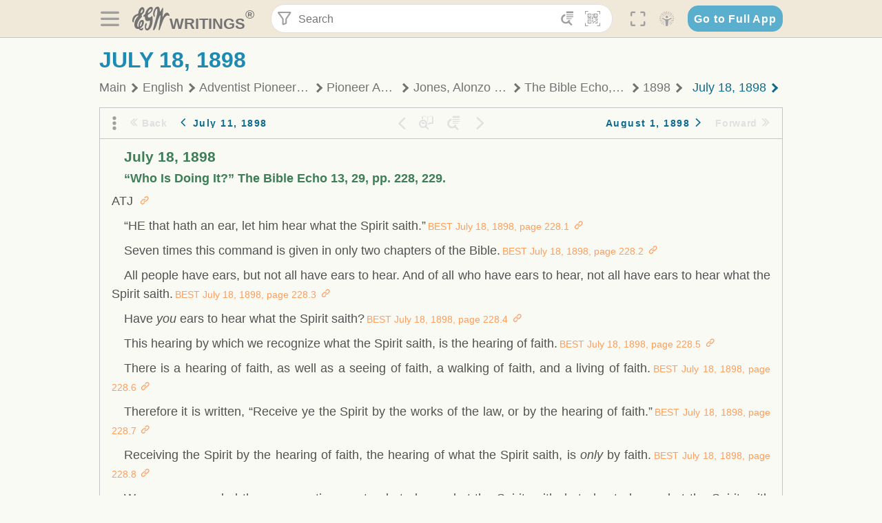

--- FILE ---
content_type: text/html; charset=utf-8
request_url: https://text.egwwritings.org/read/1092.180
body_size: 23737
content:
<!DOCTYPE html>
<html translate="no" lang="en" prefix="og: https://ogp.me/ns#" style="font-size:18px">

<head>
    <title>July 18, 1898 | EGW Writings</title>
    <meta name="viewport" content="width=device-width, initial-scale=1" />
    <meta name="theme-color" content="#115B77" />
    <link rel="manifest" href="/manifest.json" />
    <link rel="shortcut icon" href="/favicon.ico" />
    <link rel="icon" type="image/png" sizes="16x16" href="/images/icons/text/favicon16.png" />
    <link rel="icon" type="image/png" sizes="32x32" href="/images/icons/text/favicon32.png" />
    <link rel="icon" type="image/png" sizes="96x96" href="/images/icons/text/favicon96.png" />
    <link rel="icon" type="image/png" sizes="192x192" href="/images/icons/text/favicon192.png" />
    <meta name="apple-mobile-web-app-capable" content="yes" />
    <meta name="mobile-web-app-capable" content="yes" />
    <meta name="msapplication-TileColor" content="#ffffff" />
    <meta name="msapplication-TileImage" content="/images/icons/ms-icon-144x144.png" />
    <link rel="apple-touch-icon" sizes="57x57" href="/images/icons/text/icon57.png" />
    <link rel="apple-touch-icon" sizes="60x60" href="/images/icons/text/icon60.png" />
    <link rel="apple-touch-icon" sizes="72x72" href="/images/icons/text/icon72.png" />
    <link rel="apple-touch-icon" sizes="76x76" href="/images/icons/text/icon76.png" />
    <link rel="apple-touch-icon" sizes="114x114" href="/images/icons/text/icon114.png" />
    <link rel="apple-touch-icon" sizes="120x120" href="/images/icons/text/icon120.png" />
    <link rel="apple-touch-icon" sizes="144x144" href="/images/icons/text/icon144.png" />
    <link rel="apple-touch-icon" sizes="152x152" href="/images/icons/text/icon152.png" />
    <link rel="apple-touch-icon" sizes="180x180" href="/images/icons/text/icon180.png" />
    <meta name="title" content="The Bible Echo, vol. 13" />
    <meta name="description" content="Search, read, listen to, and download Ellen G. White&#x27;s Writings in multiple languages! Publications are available in epub, mobi, Kindle, MP3 and PDF …" />
    <meta name="keywords" content="BEST" />
    <meta property="og:type" content="website" />
    <meta property="og:title" content="The Bible Echo, vol. 13" />
    <meta property="og:description" content="Search, read, listen to, and download Ellen G. White&#x27;s Writings in multiple languages! Publications are available in epub, mobi, Kindle, MP3 and PDF …" />
    <meta property="og:url" content="https://text.egwwritings.org/read/1092.180" />
    <meta property="og:image" content="https://a.egwwritings.org/covers/1092?type=large" />
    <meta property="og:image:alt" content="Cover of the book BEST" />
    <meta property="og:type" content="book" />
    <meta property="og:book:author" content="Alonzo Trevier Jones" />
    <meta property="og:book:isbn" />
    <meta property="og:book:release_date" content="1898" />
    <meta property="og:book:tag" content="BEST" />
    <meta name="twitter:card" content="summary" />
    <meta name="twitter:title" content="The Bible Echo, vol. 13" />
    <meta name="twitter:description" content="Search, read, listen to, and download Ellen G. White&#x27;s Writings in multiple languages! Publications are available in epub, mobi, Kindle, MP3 and PDF formats." />
    <meta name="twitter:image" content="https://a.egwwritings.org/covers/1092?type=large" />
    <meta name="twitter:image:alt" content="Cover of the book BEST" />
    <link rel="amphtml" href="https://text.egwwritings.org/amp/read/1092.180" />
    <link id="style-theme" rel="stylesheet" href="/getTheme" />
    <link rel="stylesheet" href="/static/components.css?v=1.3.383" />
    <link rel="stylesheet" href="/static/app.css?v=1.3.383" />
    <link rel="stylesheet" href="/static/reader.css?v=1.3.383" />
    <script>
        window.env = {
            REACT_APP_RESOURCE_URL: "https://media2.egwwritings.org",
            REACT_APP_SERVER_URL: "https://a.egwwritings.org",
            REACT_APP_CLIENT_ID_AUTHORIZED: "XpEE9AfjlYvWTw9COfP8Zg5IqDqo9CiRNw5IKNVVhcDogujqOF8dSPSq3weGBtBr",
            REACT_APP_CPANEL: "https://cpanel.egwwritings.org",
            REACT_APP_TEXT_APP_HOST: "https://text.egwwritings.org",
            REACT_APP_NEXT_APP_HOST: "https://next.egwwritings.org",
            REACT_APP_BASE_HOST: "https://text.egwwritings.org",
            REACT_APP_SEARCH_LOGS_URL: "https://9z39p9ztrd.execute-api.us-east-1.amazonaws.com/prod/searchlogs",
            REACT_APP_SEARCH_LOGS_TOKEN: "YzjJmK1pSB49fGMZkGF1C2y85SW28y404Vyt8HbI",
            REACT_APP_ENVIRONMENT: "production",
            REACT_APP_MAIN_APP_HOST: "https://egwwritings.org",
            REACT_APP_IS_LANDING: "undefined",
            REACT_APP_SERVER_TOKEN: "eyJhbGciOiJSUzI1NiIsImtpZCI6IjA0MTlFN0RBOUIwRkMxQkZCNDcwNTMyOUVGNjI4MjVBQjU5MEQ3RkRSUzI1NiIsInR5cCI6ImF0K2p3dCIsIng1dCI6IkJCbm4ycHNQd2ItMGNGTXA3MktDV3JXUTFfMCJ9.[base64].[base64]",
            REACT_APP_FB_APP_ID: "361256308186898",
        }
    </script>
    <style>
        @keyframes fadeIn {
            0% {
                opacity: 0;
            }

            100% {
                opacity: 1;
            }
        }


        .init-loader {
            display: none;
            z-index: 1;
            position: fixed;
            top: 0;
            left: 0;
            bottom: 0;
            right: 0;
        }

        .init-loader span {
            position: absolute;
            top: 50%;
            left: 50%;
            transform: translate(-50%, -50%);
        }

        html .init-loader+* {
            transition: filter 0.5s;
        }

        html:not(.is-app-init) .init-loader+* {
            animation: fadeIn 0.5s;
            pointer-events: none;
            filter: blur(6px) opacity(0.1);
        }

        html:not(.is-app-init) .init-loader {
            display: initial;
        }
    </style>
</head>

<body class="">
    <div id="toast" class="toast is-hidden notify"><span class="toast__message"></span><span class="toast__message hidden" id="@mailSent">Your mail sent!</span><span class="toast__message hidden" id="@mailError">Error while sending email</span><span class="toast__message hidden" id="@canNotAttachMore">Can not attach more than 5 files</span><span class="toast__message hidden" id="@fileSizeError">Total size of all attachments cannot be bigger than 10mb</span><span class="toast__message hidden" id="@textCopied">Text copied</span><span class="toast__message hidden" id="@textNotCopied">Text copy error</span></div>
    <div class="init-loader"><span>Loading...</span></div>
    <div class="">
        <header id="header" class="header">
            <div class="container header__content-wrapper"><button class="btn header__btn-back h-bcf clear padding-less"><i class=" egw-font-icon"></i></button><button class="btn menu-button clear padding-less" title="Menu"><i class=" egw-font-icon"></i></button><a id="header-logo" class="logo-wrap" href="/"><svg width="698" height="446" viewBox="0 0 698 446" fill="none" class="logo-image">
                        <path d="M418.15 145.41C419.25 156.15 420.36 166.9 421.44 177.64C421.69 180.13 422.24 182.67 421.92 185.1C421.63 187.38 420.86 190.96 419.44 191.44C417.14 192.22 413.49 191.81 411.56 190.36C403.38 184.23 397.6 176.16 394.5 166.3C388.88 148.43 388.08 130.3 391.98 112.04C399.66 76.0801 413.67 43.2301 438.09 15.0501C451.03 0.120054 467.22 -1.58995 484.66 1.00005C493.18 2.26005 499.47 8.18005 503.93 15.7301C510.44 26.7501 513.14 38.8601 514.29 51.4001C515.28 62.1701 515.81 72.9901 516.9 83.7601C517.21 86.8601 518.76 89.8401 519.74 92.8801C522.24 91.0601 525.55 89.77 527.1 87.34C534.51 75.8 541.62 64.0701 548.47 52.1901C552.41 45.3501 555.53 38.0301 559.26 31.0601C560.82 28.1501 562.63 25.1701 565.03 22.9901C567.25 20.9601 570.36 18.9701 573.13 18.9001C574.47 18.8601 576.93 23.1601 577.17 25.6501C578.01 34.7101 578.99 43.9101 578.36 52.9401C576.64 77.4201 574.02 101.83 571.95 126.28C570.44 144.1 569.21 161.95 567.86 179.79C567.77 181.04 567.29 182.37 567.58 183.51C568.46 186.98 569.63 190.37 570.69 193.79C572.71 191.33 575.28 189.15 576.67 186.38C585.82 168.13 594.29 149.37 608.21 134.16C614.56 127.22 622.1 120.77 630.28 116.21C647.81 106.43 668.03 110.73 680.99 126.08C690.25 137.05 697.72 149.03 697.19 164.26C696.82 174.83 692.56 178.14 684.09 172.04C664.52 157.94 642.24 166.56 626.4 181.28C607.1 199.21 592.83 220.71 582.9 244.71C570.82 273.91 560.34 303.79 549.46 333.47C538.43 363.56 527.81 393.81 516.84 423.93C514.85 429.38 512.47 434.82 509.38 439.69C507.89 442.04 504.37 444.16 501.67 444.28C500 444.35 496.9 440.63 496.62 438.34C495.66 430.57 494.43 422.5 495.53 414.86C501.78 371.22 508.9 327.71 515.26 284.09C518.8 259.82 521.6 235.43 524.38 211.05C525.94 197.42 526.82 183.7 527.88 170.01C528.1 167.16 528.08 164.19 527.46 161.44C527.3 160.71 523.55 159.75 523.04 160.32C520.85 162.76 519.06 165.62 517.47 168.52C497.34 205.26 484.03 244.68 472.07 284.62C463.6 312.93 455.94 341.5 446.55 369.5C441.02 386 433.49 401.95 425.56 417.48C421.49 425.45 415.3 432.74 408.73 438.93C400.47 446.71 390.85 442.88 390.47 431.52C390.14 421.69 391.36 411.47 393.91 401.95C408.44 347.68 423.48 293.54 438.53 239.41C450.46 196.5 463.34 153.75 468.12 109.32C470.2 89.9701 469.05 70.2601 469.23 50.7101C469.25 48.6901 468.62 46.5601 467.88 44.6501C465.25 37.9001 460.74 36.2201 455.42 40.8801C450.79 44.9401 446.49 49.7501 443.31 55.0001C426.5 82.7001 418.01 112.78 418.15 145.41Z"></path>
                        <path d="M227.92 62.53C226.79 94.2 213.81 119.66 189.99 139.9C189.04 140.71 187.99 141.39 187 142.16C170.03 155.32 169.71 155.46 178.64 175.11C182.88 184.44 179.57 190.7 173.42 197.39C159.66 212.4 145.43 227.12 133.08 243.25C116.25 265.23 103.98 290.09 97.2899 316.94C94.1499 329.55 94.9399 343.26 94.9299 356.48C94.9299 361.21 97.3899 366.14 99.4899 370.62C101.54 374.99 103.59 380.72 109.86 379.71C115.88 378.74 114.99 372.73 115.53 368.49C117.16 355.71 117.76 342.79 119.74 330.07C123.78 304.12 131.91 279.92 151.9 261.3C161.79 252.1 172.95 246.88 186.83 247.51C200.11 248.11 208.79 254.64 213.4 266.63C219.12 281.48 219.16 297.08 215.74 312.18C207.96 346.61 190.82 375.48 161.81 396.54C159.45 398.25 157.04 399.91 154.84 401.81C151.15 405 150.52 408.92 153.26 412.93C155.85 416.73 159.65 418.6 164.08 416.58C168.22 414.7 172.12 412.23 175.95 409.76C180.49 406.82 184.55 402.97 189.37 400.71C192.77 399.12 198.21 397.85 200.71 399.5C203.25 401.18 204.38 406.66 204.27 410.41C203.52 434.21 178.78 451 156.15 443.28C145.29 439.57 135.78 433.42 128.6 424.52C122.42 416.86 116.01 414.1 105.88 416.48C84.8399 421.42 62.1399 409 50.3899 386.98C38.8599 365.38 35.7499 342.11 38.1399 317.96C42.9699 269.08 67.3799 229.27 96.7299 191.79C101.34 185.9 106.59 180.5 111.24 174.64C112.62 172.9 112.98 170.35 113.8 168.17C111.23 167.32 108.48 165.41 106.13 165.81C94.8299 167.76 84.6499 172.59 76.2099 180.4C46.9199 207.51 28.7499 240.11 27.1799 280.83C26.9699 286.4 28.2799 293.13 20.4499 295.17C14.5099 296.71 9.16993 293.56 5.50993 284.69C2.68993 277.88 -0.0600706 270.35 -0.0100706 263.15C0.229929 225.52 10.4499 191.65 39.9699 165.9C53.3399 154.23 68.7899 146.24 85.4099 140.35C90.1199 138.68 94.8399 136.99 99.6599 135.73C107.48 133.69 111.45 128.98 112.42 120.85C113.56 111.37 115.19 101.9 117.3 92.59C123.71 64.28 136.59 39.54 158.39 19.84C183.17 -2.56 215.73 6.84 224.33 39.22C226.36 46.76 226.77 54.74 227.92 62.53ZM182.32 301.38C182.32 297.16 182.5 295.47 182.29 293.84C181.2 285.21 176.34 283 169.73 288.62C165.68 292.07 161.17 296.02 159.25 300.72C153.62 314.48 148.78 328.6 144.47 342.83C142.71 348.66 142.6 355.15 142.77 361.31C142.85 364.17 144.79 368.45 146.98 369.33C148.93 370.11 152.51 367.24 155.16 365.63C156.52 364.81 157.45 363.25 158.51 361.98C173.76 343.69 179.23 321.69 182.32 301.38ZM197.74 66.75C197.2 60.58 198.8 53.61 192.09 50.94C185.37 48.26 181.57 54.28 177.61 58.34C175.02 60.99 172.93 64.17 170.87 67.27C162.69 79.62 158.2 93.44 155.74 107.88C155.19 111.14 155.71 115.77 157.7 118.03C161.15 121.94 165.53 118.92 168.86 116.53C186.05 104.17 195.52 87.29 197.74 66.75Z"></path>
                        <path d="M234.39 373.75C233.63 356.21 237.63 340.13 244.39 324.74C246.36 320.26 249.09 315.79 252.51 312.34C259.84 304.94 267.18 307 270.07 317.2C271.16 321.04 271.41 325.57 270.5 329.43C267.84 340.74 264.2 351.82 261.35 363.1C259.53 370.3 257.42 377.67 257.35 384.99C257.3 390.49 259.29 396.6 262.11 401.42C267.93 411.4 278.62 413.57 287.79 406.59C292.59 402.94 296.78 397.8 299.69 392.47C316.89 360.98 325.96 326.99 329.6 291.44C330.36 284 331.22 276.54 331.47 269.07C331.73 261.07 329.16 259.18 321.63 262.48C309.22 267.93 296.59 271.03 282.91 270.5C265.33 269.82 252.27 261.84 245.32 246.12C241.03 236.42 239.22 225.53 237.12 215.01C235.66 207.71 235.9 200.08 234.82 192.68C233.84 185.96 231.79 184.97 225.59 187.01C210.35 192.02 208.91 190.73 208.81 174.75C208.74 162.8 213.76 154.57 224.92 150.82C235.3 147.32 239.8 139.74 242.32 129.88C249.81 100.56 261.04 72.9101 280.41 49.2301C292.6 34.3201 306.14 20.6201 323.57 11.9401C331.63 7.9301 340.58 4.7901 349.45 3.5301C368.82 0.790096 382.42 12.6001 384.32 32.1301C385.99 49.3501 381.72 65.1301 372.96 79.8601C361.94 98.3901 346.98 113.36 330.36 126.75C321.61 133.8 312.18 140.02 303.62 147.28C287.83 160.67 285.49 174.99 295.43 192.81C301.49 203.66 309.54 206.97 321.54 203.57C336.35 199.37 348.3 190.35 359.85 180.74C372.89 169.89 375.93 170.41 378.21 186.66C386.93 248.95 385.41 310.33 359.32 369.04C349.07 392.11 335.33 412.82 316.14 429.57C305.23 439.09 293.49 445.28 278.07 445.56C260.29 445.89 249.42 436.32 243.07 420.75C236.94 405.64 233.45 389.75 234.39 373.75ZM356.98 56.4601C356.64 43.4601 350 38.7901 341.12 43.6201C333.9 47.5401 327 52.5401 321.03 58.2001C306.13 72.3201 297.87 90.4401 292.57 109.95C291.93 112.31 293.09 115.45 294.26 117.81C294.59 118.48 298.36 118.35 299.8 117.42C319.38 104.74 338.87 91.8101 351.15 71.1401C354.24 65.9201 355.71 59.7401 356.98 56.4601Z"></path>
                    </svg>
                    <div class="logo-text"><span class="logo__text-writings">writings</span><sup class="logo__text-registered">®</sup></div>
                </a>
                <form action="/search" id="js-search-form" class="header-form">
                    <div class="header-form__query-field search-input si-r">
                        <div id="hf-dd" class="base-drop-down dd-r header-form__form-dropdown">
                            <div class="base-drop-down__button dd-b"><button class="btn header-form__btn-filter clear" type="button" title="Filter"><i class=" egw-font-icon"></i></button><button class="btn header-form__btn-filter__mobile clear padding-less" type="button" title="Search"><i class=" egw-font-icon"></i></button></div>
                            <div class="container base-drop-down__body dd__bd">
                                <h2 class="header-form__search-form__title">Search filters</h2><button class="btn search-form-btn-reset clear" type="button" id="js-search-reset-form" title="Reset"><i class="btn-reset-icon egw-font-icon"></i><span class="btn-reset-text">Reset</span></button><button class="btn close-btn header-form__popup__btn-close dd-b-c clear" aria-label="Close" type="button"><i class="icon-close times"></i><span class="close-btn__text">hide</span></button>
                                <div class="header-form__popup-fields"><label class="base-field">
                                        <div class="base-field__label-text">Language:</div>
                                        <div class="base-select default base-field__field"><select class="base-select__input default base-field__field" name="lang">
                                                <option value="en" selected="">English</option>
                                                <option value="ab">Abkhazian</option>
                                                <option value="af">Afrikaans</option>
                                                <option value="ake">Akawaio</option>
                                                <option value="sq">Albanian (Shqiptare)</option>
                                                <option value="alt">Altay</option>
                                                <option value="am">Amharic (አማርኛ)</option>
                                                <option value="ar">Arabic (عربى)</option>
                                                <option value="hy">Armenian (Հայերեն)</option>
                                                <option value="as">Assamese</option>
                                                <option value="av">Avar</option>
                                                <option value="az">Azerbaijani (Azərbaycan)</option>
                                                <option value="ba">Bandung</option>
                                                <option value="btk">Batak</option>
                                                <option value="bn">Bengali (বাঙ্গালি)</option>
                                                <option value="bs">Bosnian (Bosanski)</option>
                                                <option value="bg">Bulgarian (Български)</option>
                                                <option value="bum">Bulu</option>
                                                <option value="my">Burmese (မြန်မာနိုင်ငံ)</option>
                                                <option value="car">Carib</option>
                                                <option value="cat">Catalan (Català)</option>
                                                <option value="ce">Cebuano</option>
                                                <option value="nya">Chewa</option>
                                                <option value="lua">Chiluba</option>
                                                <option value="zh">Chinese (中文)</option>
                                                <option value="ch">Chitonga</option>
                                                <option value="ht">Creol</option>
                                                <option value="hr">Croatian (Hrvatski)</option>
                                                <option value="cs">Czech (Čeština)</option>
                                                <option value="da">Danish (Dansk)</option>
                                                <option value="prs">Dari</option>
                                                <option value="nl">Dutch (Nederlands)</option>
                                                <option value="eo">Esperanto</option>
                                                <option value="et">Estonian (Eesti Keel)</option>
                                                <option value="ew">Ewe</option>
                                                <option value="cfm">Falam </option>
                                                <option value="fo">Faroese</option>
                                                <option value="fa">Farsi (فارسی)</option>
                                                <option value="fj">Fijian</option>
                                                <option value="fi">Finnish (Suomalainen)</option>
                                                <option value="fr">French (Français)</option>
                                                <option value="grt">Garo</option>
                                                <option value="ka">Georgian (Ქართული)</option>
                                                <option value="de">German (Deutsch)</option>
                                                <option value="el">Greek (Ελληνικά)</option>
                                                <option value="kl">Greenlandic</option>
                                                <option value="guj">Gujarati (ગુજરાતી)</option>
                                                <option value="guz">Gusii</option>
                                                <option value="chn">Hakha</option>
                                                <option value="ha">Hausa</option>
                                                <option value="he">Hebrew (עִברִית)</option>
                                                <option value="hl">Hiligaynon</option>
                                                <option value="hi">Hindi (हिन्दी)</option>
                                                <option value="hmr">Hmar</option>
                                                <option value="hu">Hungarian (Magyar)</option>
                                                <option value="is">Icelandic (Íslenska)</option>
                                                <option value="ig">Igbo</option>
                                                <option value="il">Ilocano</option>
                                                <option value="id">Indonesian (Indonesia)</option>
                                                <option value="it">Italian (Italiano)</option>
                                                <option value="ja">Japanese (日本語)</option>
                                                <option value="kbd">Kabardian</option>
                                                <option value="kn">Kannada (ಕನ್ನಡ)</option>
                                                <option value="kk">Kazakh (Қазақ)</option>
                                                <option value="kh">Khasi</option>
                                                <option value="km">Khmer (ខ្មែរ)</option>
                                                <option value="ki">Kikuyu</option>
                                                <option value="nnb">Kinande</option>
                                                <option value="rw">Kinyarwanda</option>
                                                <option value="gil">Kiribati</option>
                                                <option value="rn">Kirundi</option>
                                                <option value="koo">Konjo </option>
                                                <option value="ko">Korean (한국어)</option>
                                                <option value="kpy">Koryak</option>
                                                <option value="ku">Kurdish (Kurdî)</option>
                                                <option value="ky">Kyrgyz (Кыргызча)</option>
                                                <option value="lo">Lao</option>
                                                <option value="lv">Latvian (Latviski)</option>
                                                <option value="lt">Lithuanian (Lietuvių)</option>
                                                <option value="loz">Lozi</option>
                                                <option value="lg">Luganda</option>
                                                <option value="luy">Luhya</option>
                                                <option value="luo">Luo</option>
                                                <option value="mas">Maasai</option>
                                                <option value="mk">Macedonian (Македонски)</option>
                                                <option value="mg">Malagasy</option>
                                                <option value="ms">Malay (Melayu)</option>
                                                <option value="ml">Malayalam (മലയാളം)</option>
                                                <option value="mni">Manipuri</option>
                                                <option value="mi">Maori</option>
                                                <option value="mrh">Mara</option>
                                                <option value="mr">Marathi (मराठी)</option>
                                                <option value="mfe">Mauritian Creole</option>
                                                <option value="lus">Mizo</option>
                                                <option value="mon">Mongolian</option>
                                                <option value="cnr">Montenegrin</option>
                                                <option value="nd">Ndebele</option>
                                                <option value="ne">Nepali (नेपाली)</option>
                                                <option value="nb">Norwegian</option>
                                                <option value="nyo">Nyoro (Tooro)</option>
                                                <option value="or">Odia</option>
                                                <option value="om">Oromo</option>
                                                <option value="kj">Ovambo</option>
                                                <option value="pam">Pampangan</option>
                                                <option value="pag">Pangasinan</option>
                                                <option value="pap">Papiamento</option>
                                                <option value="ps">Pashto</option>
                                                <option value="pl">Polish (Polskie)</option>
                                                <option value="pt">Portuguese (Português)</option>
                                                <option value="pa">Punjabi (ਪੰਜਾਬੀ)</option>
                                                <option value="rar">Rarotongan</option>
                                                <option value="ro">Romanian (Română)</option>
                                                <option value="ru">Russian (Русский)</option>
                                                <option value="rue">Rusyn</option>
                                                <option value="sm">Samoan (Samoa)</option>
                                                <option value="sat">Santali</option>
                                                <option value="sr">Serbian (Српски)</option>
                                                <option value="sh">Serbo-Croatian</option>
                                                <option value="ksw">Sgaw Karen</option>
                                                <option value="sn">Shona</option>
                                                <option value="si">Sinhala (සිංහල)</option>
                                                <option value="sk">Slovak (Slovenský)</option>
                                                <option value="sl">Slovenian</option>
                                                <option value="som">Somali </option>
                                                <option value="st">Sotho</option>
                                                <option value="es">Spanish (Español)</option>
                                                <option value="sw">Swahili (Kiswahili)</option>
                                                <option value="sv">Swedish (Svenska)</option>
                                                <option value="tl">Tagalog</option>
                                                <option value="ty">Tahitian</option>
                                                <option value="zht">Taiwanese</option>
                                                <option value="tg">Tajik (Тоҷикӣ)</option>
                                                <option value="ta">Tamil (தமிழ்)</option>
                                                <option value="te">Telugu (తెలుగు)</option>
                                                <option value="th">Thai (ไทย)</option>
                                                <option value="tpi">Tok Pisin</option>
                                                <option value="to">Tongan</option>
                                                <option value="tn">Tswana</option>
                                                <option value="tum">Tumbuka</option>
                                                <option value="tr">Turkish (Türkçe)</option>
                                                <option value="tk">Turkmen</option>
                                                <option value="ak">Twi</option>
                                                <option value="uk">Ukrainian (Українська)</option>
                                                <option value="ur">Urdu (اردو)</option>
                                                <option value="uz">Uzbek (O&#x27;zbek)</option>
                                                <option value="ve">Venda</option>
                                                <option value="vi">Vietnamese (Tiếng Việt)</option>
                                                <option value="cy">Welsh (Cymraeg)</option>
                                                <option value="xh">Xhosa (Isixhosa)</option>
                                                <option value="yo">Yoruba</option>
                                                <option value="zom">Zomi</option>
                                                <option value="zu">Zulu</option>
                                            </select>
                                            <div class="base-select__chevron">
                                                <div class="arrow-icon down" style="width:7px;height:7px"></div>
                                            </div>
                                        </div>
                                    </label><label class="base-field">
                                        <div class="base-field__label-text">Collection:</div>
                                        <div class="base-select default base-field__field"><select class="base-select__input default base-field__field" name="collection">
                                                <option value="2" selected="">EGW Writings</option>
                                                <option value="6">Reference</option>
                                                <option value="22">Bible</option>
                                                <option value="15">Adventist Pioneer Library</option>
                                            </select>
                                            <div class="base-select__chevron">
                                                <div class="arrow-icon down" style="width:7px;height:7px"></div>
                                            </div>
                                        </div>
                                    </label><label class="base-field">
                                        <div class="base-field__label-text">Section:</div>
                                        <div class="base-select default base-field__field"><select class="base-select__input default base-field__field" name="section">
                                                <option value="all" selected="">All sections</option>
                                                <option value="4">Books</option>
                                                <option value="1227">Devotionals</option>
                                                <option value="253">Letters &amp; Manuscripts</option>
                                                <option value="10">Misc Collections</option>
                                                <option value="8">Pamphlets</option>
                                                <option value="5">Periodicals</option>
                                                <option value="14">Biography</option>
                                                <option value="218">Modern English</option>
                                                <option value="1469">The Conflict</option>
                                            </select>
                                            <div class="base-select__chevron">
                                                <div class="arrow-icon down" style="width:7px;height:7px"></div>
                                            </div>
                                        </div>
                                    </label><button class="btn search-form__btn-submit primary" title="Search">Search</button></div>
                            </div>
                            <div class="base-drop-down__backdrop dd__bc"></div>
                        </div><input class="search-input__input si-i" autoComplete="off" required="" type="search" name="query" placeholder="Search" value="" /><button class="btn search-input__btn-clear si-c clear" title="Clear"><svg viewBox="0 0 20 20">
                                <path d="M10.0001 8.41535L16.0873 2.32839C16.5249 1.89054 17.2345 1.89054 17.6719 2.32839C18.1093 2.76584 18.1093 3.47536 17.6719 3.91278L11.5844 10.0001L17.6717 16.0872C18.1092 16.5249 18.1092 17.2343 17.6717 17.6718C17.2343 18.1094 16.5247 18.1094 16.0871 17.6718L9.99987 11.5846L3.9127 17.6716C3.47507 18.1095 2.76552 18.1095 2.32809 17.6716C1.89064 17.2342 1.89064 16.5246 2.32809 16.0872L8.41562 9.99989L2.32827 3.91277C1.89081 3.47513 1.89081 2.76569 2.32827 2.32823C2.76573 1.8906 3.47525 1.8906 3.91288 2.32823L10.0001 8.41535Z"></path>
                            </svg></button><button class="btn header-form__btn-search clear" type="submit" title="Search"><i class=" egw-font-icon"></i></button><button class="btn header-form__btn-help h-sh clear" type="button" title="Help"><i class=" egw-font-icon"></i></button>
                    </div><input type="hidden" name="offset" value="0" /><input type="hidden" name="limit" value="10" /><input type="hidden" name="order" value="wrel" /><input type="hidden" name="snippet" value="short" /><input type="hidden" name="query_type" value="prefer_exact" /><input type="hidden" name="period" value="both" />
                </form><button class="btn header__btn-fullscreen clear padding-less" id="h-fsi" title="Fullscreen"><i class=" egw-font-icon"></i></button>
                <div class="base-drop-down dd-r header__three-dots">
                    <div class="base-drop-down__button dd-b"><button class="btn clear padding-less"><i class=" egw-font-icon"></i></button></div>
                    <div class="base-drop-down__body dd__bd" style="top:100%;right:0"><button class="btn menu-button clear" title="Menu"><i class=" egw-font-icon"></i></button><button class="btn header__btn-help h-sh clear" title="Help"><i class=" egw-font-icon"></i></button>
                        <div class="base-css-dropdown header__theme">
                            <div class="base-css-dropdown__button"><button class="btn clear" title="Theme"><i class=" egw-font-icon"></i></button></div>
                            <div class="base-css-dropdown__body" style="top:100%;right:0">
                                <ul class="theme-menu">
                                    <li class="theme-menu_item js-btn-set-theme" data-id="dy"><button class="theme-menu_btn">Day</button></li>
                                    <li class="theme-menu_item js-btn-set-theme is-current" data-id="dw"><button class="theme-menu_btn">Dawn</button></li>
                                    <li class="theme-menu_item js-btn-set-theme" data-id="dk"><button class="theme-menu_btn">Dusk</button></li>
                                    <li class="theme-menu_item js-btn-set-theme" data-id="dm"><button class="theme-menu_btn">Dark</button></li>
                                    <li class="theme-menu_item js-btn-set-theme" data-id="adm"><button class="theme-menu_btn">Accessibility Dark</button></li>
                                    <li class="theme-menu_item js-btn-set-theme" data-id="ady"><button class="theme-menu_btn">Accessibility Day</button></li>
                                </ul>
                            </div>
                        </div><a class="btn clear" href="/"><i class=" egw-font-icon"></i></a>
                    </div>
                    <div class="base-drop-down__backdrop dd__bc"></div>
                </div>
                <div class="base-css-dropdown header__theme">
                    <div class="base-css-dropdown__button"><button class="btn clear padding-less" title="Theme"><i class=" egw-font-icon"></i></button></div>
                    <div class="base-css-dropdown__body" style="top:100%;right:0">
                        <ul class="theme-menu">
                            <li class="theme-menu_item js-btn-set-theme" data-id="dy"><button class="theme-menu_btn">Day</button></li>
                            <li class="theme-menu_item js-btn-set-theme is-current" data-id="dw"><button class="theme-menu_btn">Dawn</button></li>
                            <li class="theme-menu_item js-btn-set-theme" data-id="dk"><button class="theme-menu_btn">Dusk</button></li>
                            <li class="theme-menu_item js-btn-set-theme" data-id="dm"><button class="theme-menu_btn">Dark</button></li>
                            <li class="theme-menu_item js-btn-set-theme" data-id="adm"><button class="theme-menu_btn">Accessibility Dark</button></li>
                            <li class="theme-menu_item js-btn-set-theme" data-id="ady"><button class="theme-menu_btn">Accessibility Day</button></li>
                        </ul>
                    </div>
                </div><a class="btn header__go-to-full-app secondary" rel="noopener noreferrer" href="https://egwwritings.org/read?panels=p1092.180">Go to Full App</a>
            </div>
            <div id="h-hdd" class="base-drop-down dd-r header__help-dd">
                <div class="base-drop-down__button dd-b"></div>
                <div class="base-drop-down__body dd__bd header__help-dd__body" style="top:100%;right:0">
                    <div class="search-example-view">
                        <div class="search-example-view__title">Search Syntax Examples <button class="btn close-btn header__help-dd__btn-close h-csh clear padding-less" aria-label="Close"><i class="icon-close times"></i><span class="close-btn__text">hide</span></button></div>
                        <div class="search-item-box span-all-columns">
                            <div class="search-example-view__item-title">Abbreviations: </div><a class="example" href="/bibliography/egw">EGW</a>
                            <div class="delimiter">|</div><a class="example" href="/bibliography/bible">Bible</a>
                        </div>
                        <div class="search-item-box">
                            <div class="search-example-view__item-title">Go to a book or page:</div>
                            <div class="example se-e">Education</div>
                            <div class="example se-e">Education 57</div>
                            <div class="example se-e">Ed 57.1</div>
                        </div>
                        <div class="search-item-box">
                            <div class="search-example-view__item-title">Go to a Bible reference:</div>
                            <div class="example se-e">Revelation 6:12</div>
                            <div class="example se-e">Rev 6:12</div>
                        </div>
                        <div class="search-item-box">
                            <div class="search-example-view__item-title">Words within the book Ed or Education:</div>
                            <div class="example se-e">Ed greatest want</div>
                            <div class="example se-e">Education greatest want</div>
                        </div>
                        <div class="search-item-box">
                            <div class="search-example-view__item-title">Phrase within the book Ed or Education:</div>
                            <div class="example se-e">Ed &quot;greatest want&quot;</div>
                            <div class="example se-e">Education &quot;greatest want&quot;</div>
                        </div>
                        <div class="search-item-box">
                            <div class="search-example-view__item-title">Boolean operators::</div>
                            <div class="search-box">AND<div class="example se-e">David Jonathan</div>
                            </div>
                            <div class="search-box">OR<div class="example se-e">Goliath | Philistine</div>
                            </div>
                            <div class="search-box">NOT<div class="example se-e">David ! Saul</div>
                            </div>
                        </div>
                        <div class="search-item-box">
                            <div class="search-example-view__item-title">Search for a phrase</div>
                            <div class="example se-e">&quot;Greatest want of the world&quot;</div>
                            <div class="search-example-view__item-title">Wildcard search:</div>
                            <div class="example se-e">Just*</div>
                        </div>
                        <div class="search-item-box">
                            <div class="search-example-view__item-title">Word proximity matching:</div>
                            <div class="example se-e">faith NEAR/5 sight</div>
                        </div>
                        <div class="search-item-box">
                            <div class="search-example-view__item-title">Minimum matching words:</div>
                            <div class="example se-e">&quot;love joy peace church&quot;/2</div>
                        </div>
                        <div class="search-item-box">
                            <div class="search-example-view__item-title">Ordered search:</div>
                            <div class="example se-e">God &lt;&lt; loved &lt;&lt; world</div>
                        </div>
                    </div>
                </div>
                <div class="base-drop-down__backdrop dd__bc"></div>
            </div>
        </header>
        <div class="main-wrap">
            <main class="container content-wrap">
                <div class="side-panel__root left" id="sm-r">
                    <nav class="side-panel__content side-menu__content"><a class="side-menu-item" href="/allCollection" rel="noreferrer">All collections</a><a class="side-menu-item" href="https://whiteestate.org/about/egwbio/" target="_blank" rel="noreferrer">Biography Ellen G. White</a><a class="side-menu-item" href="/about" rel="noreferrer">About EGW Writings</a><a class="side-menu-item" href="https://partner.egwwritings.org/" target="_blank" rel="noreferrer">Support our ministry</a><a class="side-menu-item" href="https://ellenwhite.org/faq" target="_blank" rel="noreferrer">FAQ</a><a class="side-menu-item" href="/bibliography" rel="noreferrer">Bibliography</a><a class="side-menu-item" href="/contactus" rel="noreferrer">Contact Us</a><a class="side-menu-item go-to-full-app" href="https://egwwritings.org/read?panels=p1092.180" rel="noreferrer">Go to Full App</a></nav>
                    <div class="backdrop side-panel__backdrop"></div>
                </div>
                <div class="top-panel">
                    <div class="breadcrumbs" id="breadcrumbs"><a class="breadcrumbs-header" href="/read/1092.2000003"><i class="breadcrumbs-header-back-icon egw-font-icon"></i>
                            <h1 class="breadcrumbs-header-title">July 18, 1898</h1>
                        </a>
                        <div class="breadcrumbs-row">
                            <div class="breadcrumbs-list">
                                <div class="breadcrumbs-items-container"><a class="breadcrumbs-item" href="/?redirect=false">Main</a> <div class="arrow-icon right" style="width:7px;height:7px"></div>
                                </div>
                                <div class="breadcrumbs-items-container"><a class="breadcrumbs-item" href="/allCollection/en">English</a> <div class="arrow-icon right" style="width:7px;height:7px"></div>
                                    <div class="breadcrumbs-menu"><a href="/allCollection/ab" class="breadcrumbs-menu-item" rel="noreferrer">Abkhazian</a><a href="/allCollection/af" class="breadcrumbs-menu-item" rel="noreferrer">Afrikaans</a><a href="/allCollection/ake" class="breadcrumbs-menu-item" rel="noreferrer">Akawaio</a><a href="/allCollection/sq" class="breadcrumbs-menu-item" rel="noreferrer">Albanian (Shqiptare)</a><a href="/allCollection/alt" class="breadcrumbs-menu-item" rel="noreferrer">Altay</a><a href="/allCollection/am" class="breadcrumbs-menu-item" rel="noreferrer">Amharic (አማርኛ)</a><a href="/allCollection/ar" class="breadcrumbs-menu-item" rel="noreferrer">Arabic (عربى)</a><a href="/allCollection/hy" class="breadcrumbs-menu-item" rel="noreferrer">Armenian (Հայերեն)</a><a href="/allCollection/as" class="breadcrumbs-menu-item" rel="noreferrer">Assamese</a><a href="/allCollection/av" class="breadcrumbs-menu-item" rel="noreferrer">Avar</a><a href="/allCollection/az" class="breadcrumbs-menu-item" rel="noreferrer">Azerbaijani (Azərbaycan)</a><a href="/allCollection/ba" class="breadcrumbs-menu-item" rel="noreferrer">Bandung</a><a href="/allCollection/btk" class="breadcrumbs-menu-item" rel="noreferrer">Batak</a><a href="/allCollection/bn" class="breadcrumbs-menu-item" rel="noreferrer">Bengali (বাঙ্গালি)</a><a href="/allCollection/bs" class="breadcrumbs-menu-item" rel="noreferrer">Bosnian (Bosanski)</a><a href="/allCollection/bg" class="breadcrumbs-menu-item" rel="noreferrer">Bulgarian (Български)</a><a href="/allCollection/bum" class="breadcrumbs-menu-item" rel="noreferrer">Bulu</a><a href="/allCollection/my" class="breadcrumbs-menu-item" rel="noreferrer">Burmese (မြန်မာနိုင်ငံ)</a><a href="/allCollection/car" class="breadcrumbs-menu-item" rel="noreferrer">Carib</a><a href="/allCollection/cat" class="breadcrumbs-menu-item" rel="noreferrer">Catalan (Català)</a><a href="/allCollection/ce" class="breadcrumbs-menu-item" rel="noreferrer">Cebuano</a><a href="/allCollection/nya" class="breadcrumbs-menu-item" rel="noreferrer">Chewa</a><a href="/allCollection/lua" class="breadcrumbs-menu-item" rel="noreferrer">Tshiluba</a><a href="/allCollection/zh" class="breadcrumbs-menu-item" rel="noreferrer">Chinese (中文)</a><a href="/allCollection/ch" class="breadcrumbs-menu-item" rel="noreferrer">Chitonga</a><a href="/allCollection/ht" class="breadcrumbs-menu-item" rel="noreferrer">Creol</a><a href="/allCollection/hr" class="breadcrumbs-menu-item" rel="noreferrer">Croatian (Hrvatski)</a><a href="/allCollection/cs" class="breadcrumbs-menu-item" rel="noreferrer">Czech (Čeština)</a><a href="/allCollection/da" class="breadcrumbs-menu-item" rel="noreferrer">Danish (Dansk)</a><a href="/allCollection/prs" class="breadcrumbs-menu-item" rel="noreferrer">Dari</a><a href="/allCollection/nl" class="breadcrumbs-menu-item" rel="noreferrer">Dutch (Nederlands)</a><a href="/allCollection/eo" class="breadcrumbs-menu-item" rel="noreferrer">Esperanto</a><a href="/allCollection/et" class="breadcrumbs-menu-item" rel="noreferrer">Estonian (Eesti Keel)</a><a href="/allCollection/ew" class="breadcrumbs-menu-item" rel="noreferrer">Ewe</a><a href="/allCollection/cfm" class="breadcrumbs-menu-item" rel="noreferrer">Falam </a><a href="/allCollection/fo" class="breadcrumbs-menu-item" rel="noreferrer">Faroese</a><a href="/allCollection/fa" class="breadcrumbs-menu-item" rel="noreferrer">Farsi (فارسی)</a><a href="/allCollection/fj" class="breadcrumbs-menu-item" rel="noreferrer">Fijian</a><a href="/allCollection/fi" class="breadcrumbs-menu-item" rel="noreferrer">Finnish (Suomalainen)</a><a href="/allCollection/fr" class="breadcrumbs-menu-item" rel="noreferrer">French (Français)</a><a href="/allCollection/grt" class="breadcrumbs-menu-item" rel="noreferrer">Garo</a><a href="/allCollection/ka" class="breadcrumbs-menu-item" rel="noreferrer">Georgian (Ქართული)</a><a href="/allCollection/de" class="breadcrumbs-menu-item" rel="noreferrer">German (Deutsch)</a><a href="/allCollection/el" class="breadcrumbs-menu-item" rel="noreferrer">Greek (Ελληνικά)</a><a href="/allCollection/kl" class="breadcrumbs-menu-item" rel="noreferrer">Greenlandic</a><a href="/allCollection/guj" class="breadcrumbs-menu-item" rel="noreferrer">Gujarati (ગુજરાતી)</a><a href="/allCollection/guz" class="breadcrumbs-menu-item" rel="noreferrer">Gusii</a><a href="/allCollection/chn" class="breadcrumbs-menu-item" rel="noreferrer">Hakha</a><a href="/allCollection/ha" class="breadcrumbs-menu-item" rel="noreferrer">Hausa</a><a href="/allCollection/he" class="breadcrumbs-menu-item" rel="noreferrer">Hebrew (עִברִית)</a><a href="/allCollection/hl" class="breadcrumbs-menu-item" rel="noreferrer">Hiligaynon</a><a href="/allCollection/hi" class="breadcrumbs-menu-item" rel="noreferrer">Hindi (हिन्दी)</a><a href="/allCollection/hmr" class="breadcrumbs-menu-item" rel="noreferrer">Hmar</a><a href="/allCollection/hu" class="breadcrumbs-menu-item" rel="noreferrer">Hungarian (Magyar)</a><a href="/allCollection/is" class="breadcrumbs-menu-item" rel="noreferrer">Icelandic (Íslenska)</a><a href="/allCollection/ig" class="breadcrumbs-menu-item" rel="noreferrer">Igbo</a><a href="/allCollection/il" class="breadcrumbs-menu-item" rel="noreferrer">Ilocano</a><a href="/allCollection/id" class="breadcrumbs-menu-item" rel="noreferrer">Indonesian (Indonesia)</a><a href="/allCollection/it" class="breadcrumbs-menu-item" rel="noreferrer">Italian (Italiano)</a><a href="/allCollection/ja" class="breadcrumbs-menu-item" rel="noreferrer">Japanese (日本語)</a><a href="/allCollection/kbd" class="breadcrumbs-menu-item" rel="noreferrer">Kabardian</a><a href="/allCollection/kn" class="breadcrumbs-menu-item" rel="noreferrer">Kannada (ಕನ್ನಡ)</a><a href="/allCollection/kk" class="breadcrumbs-menu-item" rel="noreferrer">Kazakh (Қазақ)</a><a href="/allCollection/kh" class="breadcrumbs-menu-item" rel="noreferrer">Khasi</a><a href="/allCollection/km" class="breadcrumbs-menu-item" rel="noreferrer">Khmer (ខ្មែរ)</a><a href="/allCollection/ki" class="breadcrumbs-menu-item" rel="noreferrer">Kikuyu</a><a href="/allCollection/nnb" class="breadcrumbs-menu-item" rel="noreferrer">Kinande</a><a href="/allCollection/rw" class="breadcrumbs-menu-item" rel="noreferrer">Kinyarwanda</a><a href="/allCollection/gil" class="breadcrumbs-menu-item" rel="noreferrer">Kiribati</a><a href="/allCollection/rn" class="breadcrumbs-menu-item" rel="noreferrer">Kirundi</a><a href="/allCollection/koo" class="breadcrumbs-menu-item" rel="noreferrer">Konjo </a><a href="/allCollection/ko" class="breadcrumbs-menu-item" rel="noreferrer">Korean (한국어)</a><a href="/allCollection/kpy" class="breadcrumbs-menu-item" rel="noreferrer">Koryak</a><a href="/allCollection/ku" class="breadcrumbs-menu-item" rel="noreferrer">Kurdish (Kurdî)</a><a href="/allCollection/ky" class="breadcrumbs-menu-item" rel="noreferrer">Kyrgyz (Кыргызча)</a><a href="/allCollection/lo" class="breadcrumbs-menu-item" rel="noreferrer">Lao</a><a href="/allCollection/lv" class="breadcrumbs-menu-item" rel="noreferrer">Latvian (Latviski)</a><a href="/allCollection/lt" class="breadcrumbs-menu-item" rel="noreferrer">Lithuanian (Lietuvių)</a><a href="/allCollection/loz" class="breadcrumbs-menu-item" rel="noreferrer">Lozi</a><a href="/allCollection/lg" class="breadcrumbs-menu-item" rel="noreferrer">Luganda</a><a href="/allCollection/luy" class="breadcrumbs-menu-item" rel="noreferrer">Luhya</a><a href="/allCollection/luo" class="breadcrumbs-menu-item" rel="noreferrer">Luo</a><a href="/allCollection/mas" class="breadcrumbs-menu-item" rel="noreferrer">Maasai</a><a href="/allCollection/mk" class="breadcrumbs-menu-item" rel="noreferrer">Macedonian (Македонски)</a><a href="/allCollection/mg" class="breadcrumbs-menu-item" rel="noreferrer">Malagasy</a><a href="/allCollection/ms" class="breadcrumbs-menu-item" rel="noreferrer">Malay (Melayu)</a><a href="/allCollection/ml" class="breadcrumbs-menu-item" rel="noreferrer">Malayalam (മലയാളം)</a><a href="/allCollection/mni" class="breadcrumbs-menu-item" rel="noreferrer">Manipuri</a><a href="/allCollection/mi" class="breadcrumbs-menu-item" rel="noreferrer">Maori</a><a href="/allCollection/mrh" class="breadcrumbs-menu-item" rel="noreferrer">Mara</a><a href="/allCollection/mr" class="breadcrumbs-menu-item" rel="noreferrer">Marathi (मराठी)</a><a href="/allCollection/mfe" class="breadcrumbs-menu-item" rel="noreferrer">Mauritian Creole</a><a href="/allCollection/lus" class="breadcrumbs-menu-item" rel="noreferrer">Mizo</a><a href="/allCollection/mon" class="breadcrumbs-menu-item" rel="noreferrer">Mongolian</a><a href="/allCollection/cnr" class="breadcrumbs-menu-item" rel="noreferrer">Montenegrin</a><a href="/allCollection/nd" class="breadcrumbs-menu-item" rel="noreferrer">Ndebele</a><a href="/allCollection/ne" class="breadcrumbs-menu-item" rel="noreferrer">Nepali (नेपाली)</a><a href="/allCollection/nb" class="breadcrumbs-menu-item" rel="noreferrer">Norwegian</a><a href="/allCollection/nyo" class="breadcrumbs-menu-item" rel="noreferrer">Nyoro (Tooro)</a><a href="/allCollection/or" class="breadcrumbs-menu-item" rel="noreferrer">Odia</a><a href="/allCollection/om" class="breadcrumbs-menu-item" rel="noreferrer">Oromo</a><a href="/allCollection/kj" class="breadcrumbs-menu-item" rel="noreferrer">Ovambo</a><a href="/allCollection/pam" class="breadcrumbs-menu-item" rel="noreferrer">Pampangan</a><a href="/allCollection/pag" class="breadcrumbs-menu-item" rel="noreferrer">Pangasinan</a><a href="/allCollection/pap" class="breadcrumbs-menu-item" rel="noreferrer">Papiamento</a><a href="/allCollection/ps" class="breadcrumbs-menu-item" rel="noreferrer">Pashto</a><a href="/allCollection/pl" class="breadcrumbs-menu-item" rel="noreferrer">Polish (Polskie)</a><a href="/allCollection/pt" class="breadcrumbs-menu-item" rel="noreferrer">Portuguese (Português)</a><a href="/allCollection/pa" class="breadcrumbs-menu-item" rel="noreferrer">Punjabi (ਪੰਜਾਬੀ)</a><a href="/allCollection/rar" class="breadcrumbs-menu-item" rel="noreferrer">Rarotongan</a><a href="/allCollection/ro" class="breadcrumbs-menu-item" rel="noreferrer">Romanian (Română)</a><a href="/allCollection/ru" class="breadcrumbs-menu-item" rel="noreferrer">Russian (Русский)</a><a href="/allCollection/rue" class="breadcrumbs-menu-item" rel="noreferrer">Rusyn</a><a href="/allCollection/sm" class="breadcrumbs-menu-item" rel="noreferrer">Samoan (Samoa)</a><a href="/allCollection/sat" class="breadcrumbs-menu-item" rel="noreferrer">Santali</a><a href="/allCollection/sr" class="breadcrumbs-menu-item" rel="noreferrer">Serbian (Српски)</a><a href="/allCollection/sh" class="breadcrumbs-menu-item" rel="noreferrer">Serbo-Croatian</a><a href="/allCollection/ksw" class="breadcrumbs-menu-item" rel="noreferrer">Sgaw Karen</a><a href="/allCollection/sn" class="breadcrumbs-menu-item" rel="noreferrer">Shona</a><a href="/allCollection/si" class="breadcrumbs-menu-item" rel="noreferrer">Sinhala (සිංහල)</a><a href="/allCollection/sk" class="breadcrumbs-menu-item" rel="noreferrer">Slovak (Slovenský)</a><a href="/allCollection/sl" class="breadcrumbs-menu-item" rel="noreferrer">Slovenian</a><a href="/allCollection/som" class="breadcrumbs-menu-item" rel="noreferrer">Somali </a><a href="/allCollection/st" class="breadcrumbs-menu-item" rel="noreferrer">Sotho</a><a href="/allCollection/es" class="breadcrumbs-menu-item" rel="noreferrer">Spanish (Español)</a><a href="/allCollection/sw" class="breadcrumbs-menu-item" rel="noreferrer">Swahili (Kiswahili)</a><a href="/allCollection/sv" class="breadcrumbs-menu-item" rel="noreferrer">Swedish (Svenska)</a><a href="/allCollection/tl" class="breadcrumbs-menu-item" rel="noreferrer">Tagalog</a><a href="/allCollection/ty" class="breadcrumbs-menu-item" rel="noreferrer">Tahitian</a><a href="/allCollection/zht" class="breadcrumbs-menu-item" rel="noreferrer">Taiwanese</a><a href="/allCollection/tg" class="breadcrumbs-menu-item" rel="noreferrer">Tajik (Тоҷикӣ)</a><a href="/allCollection/ta" class="breadcrumbs-menu-item" rel="noreferrer">Tamil (தமிழ்)</a><a href="/allCollection/te" class="breadcrumbs-menu-item" rel="noreferrer">Telugu (తెలుగు)</a><a href="/allCollection/th" class="breadcrumbs-menu-item" rel="noreferrer">Thai (ไทย)</a><a href="/allCollection/tpi" class="breadcrumbs-menu-item" rel="noreferrer">Tok Pisin</a><a href="/allCollection/to" class="breadcrumbs-menu-item" rel="noreferrer">Tongan</a><a href="/allCollection/tn" class="breadcrumbs-menu-item" rel="noreferrer">Tswana</a><a href="/allCollection/tum" class="breadcrumbs-menu-item" rel="noreferrer">Tumbuka</a><a href="/allCollection/tr" class="breadcrumbs-menu-item" rel="noreferrer">Turkish (Türkçe)</a><a href="/allCollection/tk" class="breadcrumbs-menu-item" rel="noreferrer">Turkmen</a><a href="/allCollection/ak" class="breadcrumbs-menu-item" rel="noreferrer">Twi</a><a href="/allCollection/uk" class="breadcrumbs-menu-item" rel="noreferrer">Ukrainian (Українська)</a><a href="/allCollection/ur" class="breadcrumbs-menu-item" rel="noreferrer">Urdu (اردو)</a><a href="/allCollection/uz" class="breadcrumbs-menu-item" rel="noreferrer">Uzbek (O'zbek)</a><a href="/allCollection/ve" class="breadcrumbs-menu-item" rel="noreferrer">Venda</a><a href="/allCollection/vi" class="breadcrumbs-menu-item" rel="noreferrer">Vietnamese (Tiếng Việt)</a><a href="/allCollection/cy" class="breadcrumbs-menu-item" rel="noreferrer">Welsh (Cymraeg)</a><a href="/allCollection/xh" class="breadcrumbs-menu-item" rel="noreferrer">Xhosa (Isixhosa)</a><a href="/allCollection/yo" class="breadcrumbs-menu-item" rel="noreferrer">Yoruba</a><a href="/allCollection/zom" class="breadcrumbs-menu-item" rel="noreferrer">Zomi</a><a href="/allCollection/zu" class="breadcrumbs-menu-item" rel="noreferrer">Zulu</a></div>
                                </div>
                                <div class="breadcrumbs-items-container"><a class="breadcrumbs-item" href="/allCollection/15">Adventist Pioneer Library</a> <div class="arrow-icon right" style="width:7px;height:7px"></div>
                                    <div class="breadcrumbs-menu"><a href="/allCollection/2" class="breadcrumbs-menu-item" rel="noreferrer">EGW Writings</a><a href="/allCollection/6" class="breadcrumbs-menu-item" rel="noreferrer">Reference</a><a href="/allCollection/22" class="breadcrumbs-menu-item" rel="noreferrer">Bible</a></div>
                                </div>
                                <div class="breadcrumbs-items-container"><a class="breadcrumbs-item" href="/allCollection/16">Pioneer Authors</a> <div class="arrow-icon right" style="width:7px;height:7px"></div>
                                    <div class="breadcrumbs-menu"><a href="/allCollection/17" class="breadcrumbs-menu-item" rel="noreferrer">Periodicals</a><a href="/allCollection/190" class="breadcrumbs-menu-item" rel="noreferrer">Misc Titles</a><a href="/allCollection/19" class="breadcrumbs-menu-item" rel="noreferrer">Recent Authors</a></div>
                                </div>
                                <div class="breadcrumbs-items-container"><a class="breadcrumbs-item" href="/allCollection/150">Jones, Alonzo Trevier</a> <div class="arrow-icon right" style="width:7px;height:7px"></div>
                                    <div class="breadcrumbs-menu"><a href="/allCollection/132" class="breadcrumbs-menu-item" rel="noreferrer">Andrews, John Nevins</a><a href="/allCollection/136" class="breadcrumbs-menu-item" rel="noreferrer">Bates, Joseph</a><a href="/allCollection/137" class="breadcrumbs-menu-item" rel="noreferrer">Bliss, Sylvester</a><a href="/allCollection/138" class="breadcrumbs-menu-item" rel="noreferrer">Bourdeau, Daniel T.</a><a href="/allCollection/139" class="breadcrumbs-menu-item" rel="noreferrer">Butler, George Ide</a><a href="/allCollection/141" class="breadcrumbs-menu-item" rel="noreferrer">Cornell, Merritt E.</a><a href="/allCollection/142" class="breadcrumbs-menu-item" rel="noreferrer">Cottrell, Roswell Fenner</a><a href="/allCollection/143" class="breadcrumbs-menu-item" rel="noreferrer">Crosier, Owen Russell Loomis</a><a href="/allCollection/144" class="breadcrumbs-menu-item" rel="noreferrer">Daniells, Arthur Grosvenor</a><a href="/allCollection/146" class="breadcrumbs-menu-item" rel="noreferrer">Fitch, Charles</a><a href="/allCollection/147" class="breadcrumbs-menu-item" rel="noreferrer">Foy, William Ellis</a><a href="/allCollection/148" class="breadcrumbs-menu-item" rel="noreferrer">Hale, Apollos</a><a href="/allCollection/149" class="breadcrumbs-menu-item" rel="noreferrer">Haskell, Stephen Nelson</a><a href="/allCollection/152" class="breadcrumbs-menu-item" rel="noreferrer">Litch, Josiah</a><a href="/allCollection/153" class="breadcrumbs-menu-item" rel="noreferrer">Loughborough, John Norton</a><a href="/allCollection/154" class="breadcrumbs-menu-item" rel="noreferrer">Magan, Percy Tilson</a><a href="/allCollection/155" class="breadcrumbs-menu-item" rel="noreferrer">Miller, William</a><a href="/allCollection/1049" class="breadcrumbs-menu-item" rel="noreferrer">Paulson, David</a><a href="/allCollection/156" class="breadcrumbs-menu-item" rel="noreferrer">Preble, Thomas Motherwell</a><a href="/allCollection/157" class="breadcrumbs-menu-item" rel="noreferrer">Prescott, William Warren</a><a href="/allCollection/158" class="breadcrumbs-menu-item" rel="noreferrer">Smith, Annie Rebekah</a><a href="/allCollection/159" class="breadcrumbs-menu-item" rel="noreferrer">Smith, Rebekah</a><a href="/allCollection/160" class="breadcrumbs-menu-item" rel="noreferrer">Smith, Uriah</a><a href="/allCollection/162" class="breadcrumbs-menu-item" rel="noreferrer">Stephenson, James M.</a><a href="/allCollection/163" class="breadcrumbs-menu-item" rel="noreferrer">Storrs, George</a><a href="/allCollection/164" class="breadcrumbs-menu-item" rel="noreferrer">Waggoner, Ellet Joseph</a><a href="/allCollection/165" class="breadcrumbs-menu-item" rel="noreferrer">Waggoner, Joseph Harvey</a><a href="/allCollection/166" class="breadcrumbs-menu-item" rel="noreferrer">Ward, Henry Dana</a><a href="/allCollection/167" class="breadcrumbs-menu-item" rel="noreferrer">White, James</a><a href="/allCollection/169" class="breadcrumbs-menu-item" rel="noreferrer">Whiting, Nathaniel N.</a></div>
                                </div>
                                <div class="breadcrumbs-items-container"><a class="breadcrumbs-item" href="/book/b1092">The Bible Echo, vol. 13</a> <div class="arrow-icon right" style="width:7px;height:7px"></div>
                                    <div class="breadcrumbs-menu"><a href="/book/b1047" class="breadcrumbs-menu-item" rel="noreferrer">The “Abiding Sabbath” and the “Lord’s Day”</a><a href="/book/b1049" class="breadcrumbs-menu-item" rel="noreferrer">The Advent Review and Sabbath Herald, vol. 54</a><a href="/book/b1051" class="breadcrumbs-menu-item" rel="noreferrer">The Advent Review and Sabbath Herald, vol. 55</a><a href="/book/b1050" class="breadcrumbs-menu-item" rel="noreferrer">The Advent Review and Sabbath Herald, vol. 56</a><a href="/book/b1052" class="breadcrumbs-menu-item" rel="noreferrer">The Advent Review and Sabbath Herald, vol. 58</a><a href="/book/b1053" class="breadcrumbs-menu-item" rel="noreferrer">The Advent Review and Sabbath Herald, vol. 59</a><a href="/book/b1054" class="breadcrumbs-menu-item" rel="noreferrer">The Advent Review and Sabbath Herald, vol. 60</a><a href="/book/b1055" class="breadcrumbs-menu-item" rel="noreferrer">The Advent Review and Sabbath Herald, vol. 61</a><a href="/book/b1056" class="breadcrumbs-menu-item" rel="noreferrer">The Advent Review and Sabbath Herald, vol. 66</a><a href="/book/b1058" class="breadcrumbs-menu-item" rel="noreferrer">The Advent Review and Sabbath Herald, vol. 69</a><a href="/book/b1057" class="breadcrumbs-menu-item" rel="noreferrer">The Advent Review and Sabbath Herald, vol. 71</a><a href="/book/b1059" class="breadcrumbs-menu-item" rel="noreferrer">The Advent Review and Sabbath Herald, vol. 72</a><a href="/book/b1060" class="breadcrumbs-menu-item" rel="noreferrer">The Advent Review and Sabbath Herald, vol. 73</a><a href="/book/b1061" class="breadcrumbs-menu-item" rel="noreferrer">The Advent Review and Sabbath Herald, vol. 74</a><a href="/book/b1062" class="breadcrumbs-menu-item" rel="noreferrer">The Advent Review and Sabbath Herald, vol. 75</a><a href="/book/b1063" class="breadcrumbs-menu-item" rel="noreferrer">The Advent Review and Sabbath Herald, vol. 76</a><a href="/book/b1065" class="breadcrumbs-menu-item" rel="noreferrer">The Advent Review and Sabbath Herald, vol. 77</a><a href="/book/b1064" class="breadcrumbs-menu-item" rel="noreferrer">The Advent Review and Sabbath Herald, vol. 78</a><a href="/book/b1066" class="breadcrumbs-menu-item" rel="noreferrer">The Advent Review and Sabbath Herald, vol. 79</a><a href="/book/b1067" class="breadcrumbs-menu-item" rel="noreferrer">The Advent Review and Sabbath Herald, vol. 80</a><a href="/book/b1068" class="breadcrumbs-menu-item" rel="noreferrer">The Advent Review and Sabbath Herald, vol. 81</a><a href="/book/b1070" class="breadcrumbs-menu-item" rel="noreferrer">The American Papacy</a><a href="/book/b1072" class="breadcrumbs-menu-item" rel="noreferrer">The American Sentinel 1</a><a href="/book/b1079" class="breadcrumbs-menu-item" rel="noreferrer">The American Sentinel 2</a><a href="/book/b1080" class="breadcrumbs-menu-item" rel="noreferrer">The American Sentinel 3</a><a href="/book/b1081" class="breadcrumbs-menu-item" rel="noreferrer">The American Sentinel 4</a><a href="/book/b1082" class="breadcrumbs-menu-item" rel="noreferrer">The American Sentinel 5</a><a href="/book/b1083" class="breadcrumbs-menu-item" rel="noreferrer">The American Sentinel 6</a><a href="/book/b1084" class="breadcrumbs-menu-item" rel="noreferrer">The American Sentinel 7</a><a href="/book/b1085" class="breadcrumbs-menu-item" rel="noreferrer">The American Sentinel 8</a><a href="/book/b1087" class="breadcrumbs-menu-item" rel="noreferrer">The American Sentinel 9</a><a href="/book/b1073" class="breadcrumbs-menu-item" rel="noreferrer">The American Sentinel 10</a><a href="/book/b1071" class="breadcrumbs-menu-item" rel="noreferrer">The American Sentinel 11</a><a href="/book/b1075" class="breadcrumbs-menu-item" rel="noreferrer">The American Sentinel 12</a><a href="/book/b1074" class="breadcrumbs-menu-item" rel="noreferrer">The American Sentinel 13</a><a href="/book/b1078" class="breadcrumbs-menu-item" rel="noreferrer">The American Sentinel 14</a><a href="/book/b1076" class="breadcrumbs-menu-item" rel="noreferrer">The American Sentinel 15</a><a href="/book/b964" class="breadcrumbs-menu-item" rel="noreferrer">Appeal from the U. S. Supreme Court Decision Making this “A Christian Nation”</a><a href="/book/b965" class="breadcrumbs-menu-item" rel="noreferrer">Are There Any Protestants?</a><a href="/book/b966" class="breadcrumbs-menu-item" rel="noreferrer">Arguments on the Breckinridge Sunday Bill</a><a href="/book/b970" class="breadcrumbs-menu-item" rel="noreferrer">Australian Sentinel & Herald of Liberty, vol. 1</a><a href="/book/b1101" class="breadcrumbs-menu-item" rel="noreferrer">Bible Echo and Signs of the Times, vol. 1</a><a href="/book/b1106" class="breadcrumbs-menu-item" rel="noreferrer">Bible Echo and Signs of the Times, vol. 2</a><a href="/book/b1107" class="breadcrumbs-menu-item" rel="noreferrer">Bible Echo and Signs of the Times, vol. 3</a><a href="/book/b1108" class="breadcrumbs-menu-item" rel="noreferrer">Bible Echo and Signs of the Times, vol. 4</a><a href="/book/b1109" class="breadcrumbs-menu-item" rel="noreferrer">Bible Echo and Signs of the Times, vol. 5</a><a href="/book/b1110" class="breadcrumbs-menu-item" rel="noreferrer">Bible Echo and Signs of the Times, vol. 6</a><a href="/book/b1111" class="breadcrumbs-menu-item" rel="noreferrer">Bible Echo and Signs of the Times, vol. 7</a><a href="/book/b1099" class="breadcrumbs-menu-item" rel="noreferrer">The Bible Echo, vol. 8</a><a href="/book/b1100" class="breadcrumbs-menu-item" rel="noreferrer">The Bible Echo, vol. 9</a><a href="/book/b1090" class="breadcrumbs-menu-item" rel="noreferrer">The Bible Echo, vol. 10</a><a href="/book/b1091" class="breadcrumbs-menu-item" rel="noreferrer">The Bible Echo, vol. 11</a><a href="/book/b1093" class="breadcrumbs-menu-item" rel="noreferrer">The Bible Echo, vol. 12</a><a href="/book/b1095" class="breadcrumbs-menu-item" rel="noreferrer">The Bible Echo, vol. 14</a><a href="/book/b1094" class="breadcrumbs-menu-item" rel="noreferrer">The Bible Echo, vol. 15</a><a href="/book/b1096" class="breadcrumbs-menu-item" rel="noreferrer">The Bible Echo, vol. 16</a><a href="/book/b1097" class="breadcrumbs-menu-item" rel="noreferrer">The Bible Echo, vol. 17</a><a href="/book/b1102" class="breadcrumbs-menu-item" rel="noreferrer">Australasian Signs of the Times, vol. 18</a><a href="/book/b1103" class="breadcrumbs-menu-item" rel="noreferrer">Australasian Signs of the Times, vol. 19</a><a href="/book/b1104" class="breadcrumbs-menu-item" rel="noreferrer">Australasian Signs of the Times, vol. 20</a><a href="/book/b1105" class="breadcrumbs-menu-item" rel="noreferrer">Australasian Signs of the Times, vol. 21</a><a href="/book/b975" class="breadcrumbs-menu-item" rel="noreferrer">Bible Questions and Answers Concerning Man</a><a href="/book/b2780" class="breadcrumbs-menu-item" rel="noreferrer">Bible Training School, vol. 4</a><a href="/book/b1112" class="breadcrumbs-menu-item" rel="noreferrer">The Captivity of the Republic</a><a href="/book/b981" class="breadcrumbs-menu-item" rel="noreferrer">Christ and the Pharisees</a><a href="/book/b1114" class="breadcrumbs-menu-item" rel="noreferrer">The Christian Educator, vol. 1</a><a href="/book/b982" class="breadcrumbs-menu-item" rel="noreferrer">Christian Patriotism</a><a href="/book/b1117" class="breadcrumbs-menu-item" rel="noreferrer">The Churches and the Public Treasury</a><a href="/book/b984" class="breadcrumbs-menu-item" rel="noreferrer">Civil Government and Religion</a><a href="/book/b985" class="breadcrumbs-menu-item" rel="noreferrer">Civil Government and Religion</a><a href="/book/b987" class="breadcrumbs-menu-item" rel="noreferrer">Civil Government and Religion</a><a href="/book/b1118" class="breadcrumbs-menu-item" rel="noreferrer">The Columbian Year and the Meaning of the Four Centuries</a><a href="/book/b1120" class="breadcrumbs-menu-item" rel="noreferrer">The Coming of Our Lord</a><a href="/book/b1124" class="breadcrumbs-menu-item" rel="noreferrer">The Consecrated Way to Christian Perfection</a><a href="/book/b1125" class="breadcrumbs-menu-item" rel="noreferrer">The Daily Inter Ocean Articles</a><a href="/book/b1994" class="breadcrumbs-menu-item" rel="noreferrer">“Due Process of Law” and The Divine Right of Dissent</a><a href="/book/b1088" class="breadcrumbs-menu-item" rel="noreferrer">The Eastern Question</a><a href="/book/b988" class="breadcrumbs-menu-item" rel="noreferrer">Ecclesiastical Empire</a><a href="/book/b1129" class="breadcrumbs-menu-item" rel="noreferrer">The Edmunds Resolution</a><a href="/book/b1133" class="breadcrumbs-menu-item" rel="noreferrer">The Empires of the Bible from the Confusion of Tongues to the Babylonian Captivity</a><a href="/book/b962" class="breadcrumbs-menu-item" rel="noreferrer">An Exposition of Matthew Twenty-Four on the Second Coming of Christ</a><a href="/book/b996" class="breadcrumbs-menu-item" rel="noreferrer">General Conference Bulletin Articles</a><a href="/book/b1002" class="breadcrumbs-menu-item" rel="noreferrer">General Conference Daily Bulletin, vol. 5</a><a href="/book/b998" class="breadcrumbs-menu-item" rel="noreferrer">General Conference Bulletin, vol. 1</a><a href="/book/b1665" class="breadcrumbs-menu-item" rel="noreferrer">General Conference Daily Bulletin, vol. 1</a><a href="/book/b999" class="breadcrumbs-menu-item" rel="noreferrer">General Conference Bulletin, vol. 4</a><a href="/book/b1000" class="breadcrumbs-menu-item" rel="noreferrer">General Conference Bulletin, vol. 5</a><a href="/book/b1128" class="breadcrumbs-menu-item" rel="noreferrer">The Gospel of Health, vol. 1</a><a href="/book/b1135" class="breadcrumbs-menu-item" rel="noreferrer">The Gospel of Health, vol. 2</a><a href="/book/b1137" class="breadcrumbs-menu-item" rel="noreferrer">The Great Empires of Prophecy, from Babylon to the Fall of Rome</a><a href="/book/b1136" class="breadcrumbs-menu-item" rel="noreferrer">The Great Nations of To-day</a><a href="/book/b1139" class="breadcrumbs-menu-item" rel="noreferrer">The Home Missionary, vol. 1</a><a href="/book/b1141" class="breadcrumbs-menu-item" rel="noreferrer">The Home Missionary, vol. 2</a><a href="/book/b1115" class="breadcrumbs-menu-item" rel="noreferrer">The Home Missionary, vol. 3</a><a href="/book/b1143" class="breadcrumbs-menu-item" rel="noreferrer">The Home Missionary, vol. 4</a><a href="/book/b1134" class="breadcrumbs-menu-item" rel="noreferrer">The Home Missionary, vol. 5</a><a href="/book/b1144" class="breadcrumbs-menu-item" rel="noreferrer">The Home Missionary, vol. 6</a><a href="/book/b1146" class="breadcrumbs-menu-item" rel="noreferrer">The Home Missionary, vol. 9</a><a href="/book/b1147" class="breadcrumbs-menu-item" rel="noreferrer">The Immaculate Conception of the Blessed Virgin Mary</a><a href="/book/b1148" class="breadcrumbs-menu-item" rel="noreferrer">The Immortality of the Soul, Is it a Scriptural Doctrine?</a><a href="/book/b1005" class="breadcrumbs-menu-item" rel="noreferrer">Is Sunday the True Sabbath of God?</a><a href="/book/b1007" class="breadcrumbs-menu-item" rel="noreferrer">Judicial Religious Legislation Exposed</a><a href="/book/b995" class="breadcrumbs-menu-item" rel="noreferrer">Kansas Campmeeting Sermons</a><a href="/book/b11194" class="breadcrumbs-menu-item" rel="noreferrer">Lessons on Faith</a><a href="/book/b1153" class="breadcrumbs-menu-item" rel="noreferrer">The Life Boat, vol. 5</a><a href="/book/b1145" class="breadcrumbs-menu-item" rel="noreferrer">The Life Boat, vol. 6</a><a href="/book/b1155" class="breadcrumbs-menu-item" rel="noreferrer">The Limits of Civil Authority</a><a href="/book/b1156" class="breadcrumbs-menu-item" rel="noreferrer">The Marshaling of the Nations</a><a href="/book/b1159" class="breadcrumbs-menu-item" rel="noreferrer">The Medical Missionary, vol. 12</a><a href="/book/b1158" class="breadcrumbs-menu-item" rel="noreferrer">The Medical Missionary, vol. 13</a><a href="/book/b1160" class="breadcrumbs-menu-item" rel="noreferrer">The Medical Missionary, vol. 14</a><a href="/book/b1161" class="breadcrumbs-menu-item" rel="noreferrer">The Medical Missionary, vol. 15</a><a href="/book/b1162" class="breadcrumbs-menu-item" rel="noreferrer">The Medical Missionary, vol. 16</a><a href="/book/b1164" class="breadcrumbs-menu-item" rel="noreferrer">The Medical Missionary, vol. 17</a><a href="/book/b1163" class="breadcrumbs-menu-item" rel="noreferrer">The Medical Missionary, vol. 18</a><a href="/book/b1166" class="breadcrumbs-menu-item" rel="noreferrer">The Missionary Magazine, vol. 11</a><a href="/book/b1168" class="breadcrumbs-menu-item" rel="noreferrer">The Missionary Worker, vol. 7</a><a href="/book/b1017" class="breadcrumbs-menu-item" rel="noreferrer">National Reform an Absurdity</a><a href="/book/b1018" class="breadcrumbs-menu-item" rel="noreferrer">National Reform and the Rights of Conscience</a><a href="/book/b1021" class="breadcrumbs-menu-item" rel="noreferrer">National Reform is Church and State [BSL]</a><a href="/book/b1022" class="breadcrumbs-menu-item" rel="noreferrer">National Reform is Church and State [SL]</a><a href="/book/b1169" class="breadcrumbs-menu-item" rel="noreferrer">The National Reformed Constitution and the American Hierarchy</a><a href="/book/b1019" class="breadcrumbs-menu-item" rel="noreferrer">National Reformed Presbyterianism</a><a href="/book/b1170" class="breadcrumbs-menu-item" rel="noreferrer">The National Sunday Law [RLL]</a><a href="/book/b1171" class="breadcrumbs-menu-item" rel="noreferrer">The National Sunday Law [SL18]</a><a href="/book/b1167" class="breadcrumbs-menu-item" rel="noreferrer">The National Sunday Law [SL27]</a><a href="/book/b1020" class="breadcrumbs-menu-item" rel="noreferrer">One-Man Power</a><a href="/book/b1025" class="breadcrumbs-menu-item" rel="noreferrer">Pacific Union Recorder, vol. 1</a><a href="/book/b1026" class="breadcrumbs-menu-item" rel="noreferrer">Pacific Union Recorder, vol. 2</a><a href="/book/b1027" class="breadcrumbs-menu-item" rel="noreferrer">Pacific Union Recorder, vol. 3</a><a href="/book/b1028" class="breadcrumbs-menu-item" rel="noreferrer">Partial Report of Hearing on Johnston Sunday Bill, S. 404</a><a href="/book/b1172" class="breadcrumbs-menu-item" rel="noreferrer">The Peopling of the Earth</a><a href="/book/b1152" class="breadcrumbs-menu-item" rel="noreferrer">The Place of the Bible in Education</a><a href="/book/b1188" class="breadcrumbs-menu-item" rel="noreferrer">The Present Truth, vol. 3</a><a href="/book/b1177" class="breadcrumbs-menu-item" rel="noreferrer">The Present Truth, vol. 4</a><a href="/book/b1190" class="breadcrumbs-menu-item" rel="noreferrer">The Present Truth, vol. 7</a><a href="/book/b1187" class="breadcrumbs-menu-item" rel="noreferrer">The Present Truth, vol. 8</a><a href="/book/b1192" class="breadcrumbs-menu-item" rel="noreferrer">The Present Truth, vol. 9</a><a href="/book/b1178" class="breadcrumbs-menu-item" rel="noreferrer">The Present Truth, vol. 10</a><a href="/book/b1179" class="breadcrumbs-menu-item" rel="noreferrer">The Present Truth, vol. 11</a><a href="/book/b1180" class="breadcrumbs-menu-item" rel="noreferrer">The Present Truth, vol. 12</a><a href="/book/b1173" class="breadcrumbs-menu-item" rel="noreferrer">The Present Truth, vol. 13</a><a href="/book/b1181" class="breadcrumbs-menu-item" rel="noreferrer">The Present Truth, vol. 14</a><a href="/book/b1183" class="breadcrumbs-menu-item" rel="noreferrer">The Present Truth, vol. 15</a><a href="/book/b1184" class="breadcrumbs-menu-item" rel="noreferrer">The Present Truth, vol. 16</a><a href="/book/b1182" class="breadcrumbs-menu-item" rel="noreferrer">The Present Truth, vol. 17</a><a href="/book/b1185" class="breadcrumbs-menu-item" rel="noreferrer">The Present Truth, vol. 18</a><a href="/book/b1186" class="breadcrumbs-menu-item" rel="noreferrer">The Present Truth, vol. 19</a><a href="/book/b1193" class="breadcrumbs-menu-item" rel="noreferrer">The Puritan Sabbath for “Physical Rest”</a><a href="/book/b1195" class="breadcrumbs-menu-item" rel="noreferrer">The Puritan Sabbath for “Physical Rest” [Australian]</a><a href="/book/b1032" class="breadcrumbs-menu-item" rel="noreferrer">Religion and the Public Schools</a><a href="/book/b1035" class="breadcrumbs-menu-item" rel="noreferrer">Rev. W. F. Crafts Against the Editors of the American Sentinel</a><a href="/book/b1199" class="breadcrumbs-menu-item" rel="noreferrer">The Rights of the People</a><a href="/book/b1042" class="breadcrumbs-menu-item" rel="noreferrer">Shall Religion Be Taught in the Public Schools?</a><a href="/book/b1223" class="breadcrumbs-menu-item" rel="noreferrer">The Signs of the Times, vol. 3</a><a href="/book/b1224" class="breadcrumbs-menu-item" rel="noreferrer">The Signs of the Times, vol. 4</a><a href="/book/b1222" class="breadcrumbs-menu-item" rel="noreferrer">The Signs of the Times, vol. 8</a><a href="/book/b1225" class="breadcrumbs-menu-item" rel="noreferrer">The Signs of the Times, vol. 9</a><a href="/book/b1204" class="breadcrumbs-menu-item" rel="noreferrer">The Signs of the Times, vol. 10</a><a href="/book/b1205" class="breadcrumbs-menu-item" rel="noreferrer">The Signs of the Times, vol. 11</a><a href="/book/b1206" class="breadcrumbs-menu-item" rel="noreferrer">The Signs of the Times, vol. 12</a><a href="/book/b1207" class="breadcrumbs-menu-item" rel="noreferrer">The Signs of the Times, vol. 13</a><a href="/book/b1209" class="breadcrumbs-menu-item" rel="noreferrer">The Signs of the Times, vol. 14</a><a href="/book/b1208" class="breadcrumbs-menu-item" rel="noreferrer">The Signs of the Times, vol. 15</a><a href="/book/b1210" class="breadcrumbs-menu-item" rel="noreferrer">The Signs of the Times, vol. 16</a><a href="/book/b1191" class="breadcrumbs-menu-item" rel="noreferrer">The Signs of the Times, vol. 17</a><a href="/book/b1212" class="breadcrumbs-menu-item" rel="noreferrer">The Signs of the Times, vol. 18</a><a href="/book/b1213" class="breadcrumbs-menu-item" rel="noreferrer">The Signs of the Times, vol. 20</a><a href="/book/b1214" class="breadcrumbs-menu-item" rel="noreferrer">The Signs of the Times, vol. 21</a><a href="/book/b1189" class="breadcrumbs-menu-item" rel="noreferrer">The Signs of the Times, vol. 22</a><a href="/book/b1216" class="breadcrumbs-menu-item" rel="noreferrer">The Signs of the Times, vol. 23</a><a href="/book/b1551" class="breadcrumbs-menu-item" rel="noreferrer">The Signs of the Times, vol. 24</a><a href="/book/b1217" class="breadcrumbs-menu-item" rel="noreferrer">The Signs of the Times, vol. 25</a><a href="/book/b1218" class="breadcrumbs-menu-item" rel="noreferrer">The Signs of the Times, vol. 26</a><a href="/book/b1219" class="breadcrumbs-menu-item" rel="noreferrer">The Signs of the Times, vol. 27</a><a href="/book/b1220" class="breadcrumbs-menu-item" rel="noreferrer">The Signs of the Times, vol. 28</a><a href="/book/b1221" class="breadcrumbs-menu-item" rel="noreferrer">The Signs of the Times, vol. 29</a><a href="/book/b1215" class="breadcrumbs-menu-item" rel="noreferrer">The Signs of the Times, vol. 31</a><a href="/book/b2779" class="breadcrumbs-menu-item" rel="noreferrer">The Southern Review, vol. 10</a><a href="/book/b1211" class="breadcrumbs-menu-item" rel="noreferrer">The Southern Watchman, vol. 12</a><a href="/book/b1233" class="breadcrumbs-menu-item" rel="noreferrer">The Southern Watchmen, vol. 13</a><a href="/book/b1234" class="breadcrumbs-menu-item" rel="noreferrer">The Southern Watchmen, vol. 14</a><a href="/book/b1230" class="breadcrumbs-menu-item" rel="noreferrer">The Southern Sentinel and Herald of Liberty, vol. 2</a><a href="/book/b1229" class="breadcrumbs-menu-item" rel="noreferrer">The Southern Sentinel and Herald of Liberty, vol. 3</a><a href="/book/b1622" class="breadcrumbs-menu-item" rel="noreferrer">Sunday Legislation</a><a href="/book/b1242" class="breadcrumbs-menu-item" rel="noreferrer">The Topeka Daily Capital, vol. 11</a><a href="/book/b1232" class="breadcrumbs-menu-item" rel="noreferrer">Tremont Temple Lectures</a><a href="/book/b1249" class="breadcrumbs-menu-item" rel="noreferrer">The Two Republics, or Rome and the United States of America</a><a href="/book/b1252" class="breadcrumbs-menu-item" rel="noreferrer">Union Conference Record, vol. 1</a><a href="/book/b1253" class="breadcrumbs-menu-item" rel="noreferrer">Union Conference Record, vol. 3</a><a href="/book/b1254" class="breadcrumbs-menu-item" rel="noreferrer">Union Conference Record, vol. 4</a><a href="/book/b1255" class="breadcrumbs-menu-item" rel="noreferrer">Union Conference Record, vol. 5</a><a href="/book/b1256" class="breadcrumbs-menu-item" rel="noreferrer">Union Conference Record, vol. 6</a><a href="/book/b2008" class="breadcrumbs-menu-item" rel="noreferrer">The Union of Church and State in the United States</a><a href="/book/b1257" class="breadcrumbs-menu-item" rel="noreferrer">Urge Separation Church and State</a><a href="/book/b1258" class="breadcrumbs-menu-item" rel="noreferrer">Views of National Reform, Series One</a><a href="/book/b1260" class="breadcrumbs-menu-item" rel="noreferrer">“We Would See Jesus”</a><a href="/book/b1261" class="breadcrumbs-menu-item" rel="noreferrer">What is Patriotism in the United States?</a><a href="/book/b1245" class="breadcrumbs-menu-item" rel="noreferrer">The World’s Greatest Issues: Military, Diplomatic, Religious</a></div>
                                </div>
                                <div class="breadcrumbs-items-container"><a class="breadcrumbs-item" href="/read/1092.2000003">1898</a> <div class="arrow-icon right" style="width:7px;height:7px"></div>
                                    <div class="breadcrumbs-menu"></div>
                                </div>
                                <div class="breadcrumbs-items-container"><a class="breadcrumbs-item" href="/read/1092.180">July 18, 1898</a> <div class="arrow-icon right" style="width:7px;height:7px"></div>
                                    <div class="breadcrumbs-menu"><a href="/read/1092.3" class="breadcrumbs-menu-item" rel="noreferrer">January 3, 1898</a><a href="/read/1092.7" class="breadcrumbs-menu-item" rel="noreferrer">January 10, 1898</a><a href="/read/1092.17" class="breadcrumbs-menu-item" rel="noreferrer">February 14, 1898</a><a href="/read/1092.26" class="breadcrumbs-menu-item" rel="noreferrer">February 21, 1898</a><a href="/read/1092.42" class="breadcrumbs-menu-item" rel="noreferrer">March 7, 1898</a><a href="/read/1092.58" class="breadcrumbs-menu-item" rel="noreferrer">March 14, 1898</a><a href="/read/1092.69" class="breadcrumbs-menu-item" rel="noreferrer">March 21, 1898</a><a href="/read/1092.95" class="breadcrumbs-menu-item" rel="noreferrer">March 28, 1898</a><a href="/read/1092.109" class="breadcrumbs-menu-item" rel="noreferrer">June 6, 1898</a><a href="/read/1092.119" class="breadcrumbs-menu-item" rel="noreferrer">June 13, 1898</a><a href="/read/1092.135" class="breadcrumbs-menu-item" rel="noreferrer">June 27, 1898</a><a href="/read/1092.152" class="breadcrumbs-menu-item" rel="noreferrer">July 4, 1898</a><a href="/read/1092.167" class="breadcrumbs-menu-item" rel="noreferrer">July 11, 1898</a><a href="/read/1092.197" class="breadcrumbs-menu-item" rel="noreferrer">August 1, 1898</a><a href="/read/1092.207" class="breadcrumbs-menu-item" rel="noreferrer">August 15, 1898</a><a href="/read/1092.226" class="breadcrumbs-menu-item" rel="noreferrer">August 29, 1898</a><a href="/read/1092.250" class="breadcrumbs-menu-item" rel="noreferrer">September 12, 1898</a><a href="/read/1092.262" class="breadcrumbs-menu-item" rel="noreferrer">September 19, 1898</a><a href="/read/1092.284" class="breadcrumbs-menu-item" rel="noreferrer">October 3, 1898</a><a href="/read/1092.302" class="breadcrumbs-menu-item" rel="noreferrer">October 10, 1898</a><a href="/read/1092.318" class="breadcrumbs-menu-item" rel="noreferrer">October 24, 1898</a><a href="/read/1092.336" class="breadcrumbs-menu-item" rel="noreferrer">November 21, 1898</a></div>
                                </div>
                            </div>
                        </div>
                    </div>
                    <div class="base-drop-down dd-r reader-tools-wrap">
                        <div class="base-drop-down__button dd-b"><button class="btn clear padding-less" aria-label="Reader Tools"><svg width="20" height="20" viewBox="0 0 20 20">
                                    <ellipse cx="10.0001" cy="16.6667" rx="2.38095" ry="2.38095" transform="rotate(-90 10.0001 16.6667)"></ellipse>
                                    <circle cx="10.0001" cy="10" r="2.38095" transform="rotate(-90 10.0001 10)"></circle>
                                    <ellipse cx="10.0001" cy="3.33328" rx="2.38095" ry="2.38095" transform="rotate(-90 10.0001 3.33328)"></ellipse>
                                </svg></button></div>
                        <div class="base-drop-down__body dd__bd" style="top:calc(100% + 0.45rem);right:0">
                            <div class="reader-tools-menu">
                                <div disabled="" class="reader-tools-menu-item reader-tools-menu-clear-search js-rtp-th"><span class="action-show">Show search results</span><span class="action-hide">Hide search results</span></div>
                                <div class="reader-tools-menu-item reader-tools-fontsize-increase">Larger font</div>
                                <div class="reader-tools-menu-item reader-tools-fontsize-decrease">Smaller font</div>
                                <div class="reader-tools-menu-item reader-tools-copy">Copy</div>
                                <div class="reader-tools-menu-item reader-tools-print">Print</div>
                                <div class="reader-tools-menu-item"><a href="/book/b1092">Book Info</a></div>
                                <div class="reader-tools-menu-item reader-tools-contents dd-b-c">Contents</div>
                            </div>
                        </div>
                        <div class="base-drop-down__backdrop dd__bc"></div>
                    </div>
                </div>
                <div class="side-panel__root left" id="r-tp">
                    <div class="side-panel__content reader_toc-content">
                        <div class="book-toc js-toc">
                            <div class="book-toc_head">
                                <div class="book-toc__title"><span>The Bible Echo, vol. 13</span><span> - Contents</span></div><button class="btn close-btn book-toc__btn-close js-toc_c clear" aria-label="Close Contents Panel"><i class="icon-close times"></i><span class="close-btn__text">hide</span></button>
                            </div>
                            <ul class="book-toc__list">
                                <li class="book-toc_item"><a href="/read/1092.2" class="book-toc__link js-toc_e">
                                        <div>
                                            <div class="arrow-icon right" style="width:7px;height:7px"></div>
                                        </div>The Bible Echo, Vol. 13
                                    </a>
                                    <ul class="book-toc__list book-toc__sublist">
                                        <li class="book-toc_item"><a href="/read/1092.2000003" class="book-toc__link js-toc_e">
                                                <div>
                                                    <div class="arrow-icon right" style="width:7px;height:7px"></div>
                                                </div>1898
                                            </a>
                                            <ul class="book-toc__list book-toc__sublist">
                                                <li class="book-toc_item"><a href="/read/1092.3" class="book-toc__link">January 3, 1898</a></li>
                                                <li class="book-toc_item"><a href="/read/1092.7" class="book-toc__link">January 10, 1898</a></li>
                                                <li class="book-toc_item"><a href="/read/1092.17" class="book-toc__link">February 14, 1898</a></li>
                                                <li class="book-toc_item"><a href="/read/1092.26" class="book-toc__link">February 21, 1898</a></li>
                                                <li class="book-toc_item"><a href="/read/1092.42" class="book-toc__link">March 7, 1898</a></li>
                                                <li class="book-toc_item"><a href="/read/1092.58" class="book-toc__link">March 14, 1898</a></li>
                                                <li class="book-toc_item"><a href="/read/1092.69" class="book-toc__link">March 21, 1898</a></li>
                                                <li class="book-toc_item"><a href="/read/1092.95" class="book-toc__link">March 28, 1898</a></li>
                                                <li class="book-toc_item"><a href="/read/1092.109" class="book-toc__link">June 6, 1898</a></li>
                                                <li class="book-toc_item"><a href="/read/1092.119" class="book-toc__link">June 13, 1898</a></li>
                                                <li class="book-toc_item"><a href="/read/1092.135" class="book-toc__link">June 27, 1898</a></li>
                                                <li class="book-toc_item"><a href="/read/1092.152" class="book-toc__link">July 4, 1898</a></li>
                                                <li class="book-toc_item"><a href="/read/1092.167" class="book-toc__link">July 11, 1898</a></li>
                                                <li class="book-toc_item"><a href="/read/1092.180" class="book-toc__link">July 18, 1898</a></li>
                                                <li class="book-toc_item"><a href="/read/1092.197" class="book-toc__link">August 1, 1898</a></li>
                                                <li class="book-toc_item"><a href="/read/1092.207" class="book-toc__link">August 15, 1898</a></li>
                                                <li class="book-toc_item"><a href="/read/1092.226" class="book-toc__link">August 29, 1898</a></li>
                                                <li class="book-toc_item"><a href="/read/1092.250" class="book-toc__link">September 12, 1898</a></li>
                                                <li class="book-toc_item"><a href="/read/1092.262" class="book-toc__link">September 19, 1898</a></li>
                                                <li class="book-toc_item"><a href="/read/1092.284" class="book-toc__link">October 3, 1898</a></li>
                                                <li class="book-toc_item"><a href="/read/1092.302" class="book-toc__link">October 10, 1898</a></li>
                                                <li class="book-toc_item"><a href="/read/1092.318" class="book-toc__link">October 24, 1898</a></li>
                                                <li class="book-toc_item"><a href="/read/1092.336" class="book-toc__link">November 21, 1898</a></li>
                                            </ul>
                                        </li>
                                    </ul>
                                </li>
                            </ul>
                        </div>
                    </div>
                    <div class="backdrop side-panel__backdrop"></div>
                </div>
                <div class="side-panel__root reader__search-panel right" id="r-sp">
                    <div class="side-panel__content reader__search-panel__content">
                        <div class="search-widget-wrapper">
                            <div class="top-panel" id="js-rtp-buck">
                                <div class="breadcrumbs-header"><i class="breadcrumbs-header-back-icon egw-font-icon"></i>
                                    <h1 class="breadcrumbs-header-title">Search Results</h1>
                                </div>
                            </div>
                            <div id="js-search-widget" class="search-widget mobile-view side-panel">
                                <div class="base-tabs js-tabs search-widget__tabs">
                                    <ul class="base-tabs__btns-list">
                                        <li data-id="0" class="base-tabs__tab js-search__search-tab-btn js-tabs__btn active">Results</li>
                                        <li data-id="1" class="base-tabs__tab js-tabs__btn">Related</li>
                                        <li data-id="2" class="base-tabs__tab js-tabs__btn">Featured</li>
                                    </ul>
                                    <div data-id="0" class="base-tabs__body js-tabs__body">
                                        <div class="search-results mobile-view">
                                            <div class="search-results__head">
                                                <div class="search-results__block-result-text"><button class="btn js-search__btn-remove-topic primary-outline" style="display:none">← All</button>
                                                    <div class="search-result-text">No results found for: "".</div>
                                                </div>
                                                <div class="search-results__block-filters js-search-results__block-filters">
                                                    <div class="base-drop-down dd-r dd_rw">
                                                        <div class="base-drop-down__button dd-b"><button class="btn clear"><i class=" egw-font-icon"></i></button></div>
                                                        <div class="base-drop-down__body dd__bd dd-b-c" style="width:20rem;top:100%;left:0">
                                                            <ul class="base-select__list">
                                                                <li class="base-select__item js-search__filter-order" data-filter="wrel">Weighted Relevancy</li>
                                                                <li class="base-select__item js-search__filter-order" data-filter="seq">Content Sequence</li>
                                                                <li class="base-select__item js-search__filter-order" data-filter="rel">Relevancy</li>
                                                                <li class="base-select__item js-search__filter-order" data-filter="date">Earliest First</li>
                                                                <li class="base-select__item js-search__filter-order" data-filter="-date">Latest First</li>
                                                            </ul>
                                                            <div class="search-filter-divider js-related-search-hidden-el"></div>
                                                            <ul class="base-select__list js-related-search-hidden-el">
                                                                <li class="base-select__item js-search__filter-query-type" data-filter="prefer_exact">Exact Match First, Root Words Second</li>
                                                                <li class="base-select__item js-search__filter-query-type" data-filter="exact">Exact word match </li>
                                                                <li class="base-select__item js-search__filter-query-type" data-filter="exclude_exact">Root word match</li>
                                                            </ul>
                                                        </div>
                                                        <div class="base-drop-down__backdrop dd__bc"></div>
                                                    </div>
                                                    <div class="base-drop-down dd-r dd_rw js-related-search-hidden-el">
                                                        <div class="base-drop-down__button dd-b"><button class="btn clear"><i class=" egw-font-icon"></i></button></div>
                                                        <div class="base-drop-down__body dd__bd dd-b-c" style="width:16rem;top:100%;left:0">
                                                            <ul class="base-select__list">
                                                                <li class="base-select__item sf-p" data-filter="both">EGW Collections</li>
                                                                <li class="base-select__item sf-p" data-filter="all">All collections</li>
                                                                <li class="base-select__item sf-p" data-filter="lifetime">Lifetime Works (1845-1917)</li>
                                                                <li class="base-select__item sf-p" data-filter="compilations">Compilations (1918-present)</li>
                                                                <li class="base-select__item sf-p" data-filter="apl">Adventist Pioneer Library</li>
                                                                <li class="base-select__item sf-p" data-filter="mybible">My Bible</li>
                                                                <li class="base-select__item sf-p" data-filter="dictionary">Dictionary</li>
                                                            </ul>
                                                        </div>
                                                        <div class="base-drop-down__backdrop dd__bc"></div>
                                                    </div>
                                                    <div class="base-drop-down dd-r js-related-search-hidden-el">
                                                        <div class="base-drop-down__button dd-b"><button class="btn clear"><i class=" egw-font-icon"></i></button></div>
                                                        <div class="base-drop-down__body dd__bd dd-b-c" style="top:100%;left:0">
                                                            <ul class="base-select__list">
                                                                <li class="base-select__item js-search__filter-snippet" data-filter="ref">Reference</li>
                                                                <li class="base-select__item js-search__filter-snippet" data-filter="short">Short</li>
                                                                <li class="base-select__item js-search__filter-snippet" data-filter="long">Long</li>
                                                                <li class="base-select__item js-search__filter-snippet" data-filter="full">Paragraph</li>
                                                            </ul>
                                                        </div>
                                                        <div class="base-drop-down__backdrop dd__bc"></div>
                                                    </div>
                                                    <div class="base-drop-down dd-r search-results__three-dots">
                                                        <div class="base-drop-down__button dd-b"><button class="btn clear"><i class=" egw-font-icon"></i></button></div>
                                                        <div class="base-drop-down__body dd__bd" style="top:100%;right:0">
                                                            <div class="icon-horizontal"><button class="btn s-rne clear" id="js-search__copy-results" style="display:none" title="Copy search results"><i class=" egw-font-icon"></i></button><button class="btn s-rne clear" id="js-search__print-results" style="display:none" title="Print"><i class=" egw-font-icon"></i></button></div><label class="search-results__field js-related-search-hidden-el">
                                                                <div class="search-results__field-text">Book code:</div><input class="base-input js-input_book_code default" type="text" value="" />
                                                            </label><label style="display:none" class="select__limit search-results__field s-rne">
                                                                <div class="search-results__field-text">Show:</div>
                                                                <div class="base-select default js-select__items-per-page"><select class="base-select__input default js-select__items-per-page">
                                                                        <option value="10">10</option>
                                                                        <option value="25">25</option>
                                                                        <option value="50">50</option>
                                                                    </select>
                                                                    <div class="base-select__chevron">
                                                                        <div class="arrow-icon down" style="width:7px;height:7px"></div>
                                                                    </div>
                                                                </div>
                                                            </label>
                                                        </div>
                                                        <div class="base-drop-down__backdrop dd__bc"></div>
                                                    </div>
                                                    <div data-t="0" class="pagination s-rne p-r mobile-view" style="display:none">
                                                        <div class="pagination__pages-list-wrapper p-lw"><button aria-label="Skip back 100 items" class="pagination__btn pagination__btn-first p-bf"><svg width="20" height="20" viewBox="0 0 20 20" xmlns="http://www.w3.org/2000/svg">
                                                                    <path d="M3.32814 10.7921L10.2079 17.6716C10.6455 18.1095 11.3551 18.1095 11.7925 17.6716C12.23 17.2342 12.23 16.5246 11.7925 16.0872L5.70499 9.99989L11.7923 3.91276C12.2298 3.47513 12.2298 2.76568 11.7923 2.32823C11.3549 1.89059 10.6454 1.89059 10.2077 2.32823L3.32796 9.20786C3.10924 9.4267 2.99999 9.7132 2.99999 9.99985C2.99999 10.2866 3.10945 10.5734 3.32814 10.7921Z"></path>
                                                                    <path d="M8.66164 10.7921L15.5414 17.6716C15.979 18.1095 16.6886 18.1095 17.126 17.6716C17.5635 17.2342 17.5635 16.5246 17.126 16.0872L11.0385 9.99989L17.1258 3.91276C17.5633 3.47513 17.5633 2.76568 17.1258 2.32823C16.6884 1.89059 15.9789 1.89059 15.5412 2.32823L8.66146 9.20786C8.44273 9.4267 8.33349 9.7132 8.33349 9.99985C8.33349 10.2866 8.44294 10.5734 8.66164 10.7921Z"></path>
                                                                </svg></button><button aria-label="Previous page" class="pagination__btn pagination__btn-prev p-bp"><svg width="20" height="20" viewBox="0 0 20 20" xmlns="http://www.w3.org/2000/svg">
                                                                    <path d="M5.20754 10.7921L12.0873 17.6716C12.5249 18.1095 13.2345 18.1095 13.6719 17.6716C14.1094 17.2342 14.1094 16.5246 13.6719 16.0872L7.58438 9.99989L13.6717 3.91276C14.1092 3.47513 14.1092 2.76568 13.6717 2.32823C13.2343 1.89059 12.5248 1.89059 12.0871 2.32823L5.20736 9.20786C4.98863 9.4267 4.87939 9.7132 4.87939 9.99985C4.87939 10.2866 4.98884 10.5734 5.20754 10.7921Z"></path>
                                                                </svg><span>Prev</span></button>
                                                            <ul class="pagination__pages-list pagination__pages-list__desktop p-l"></ul>
                                                            <ul class="pagination__pages-list pagination__pages-list__mobile p-lm"></ul><button class="pagination__btn pagination__btn-next p-pn" aria-label="Next page"><svg width="20" height="20" viewBox="0 0 20 20" xmlns="http://www.w3.org/2000/svg">
                                                                    <path d="M13.7925 10.7921L6.9127 17.6716C6.47507 18.1095 5.76552 18.1095 5.32809 17.6716C4.89064 17.2342 4.89064 16.5246 5.32809 16.0872L11.4156 9.99988L5.32827 3.91276C4.89081 3.47513 4.89081 2.76568 5.32827 2.32823C5.76573 1.89059 6.47525 1.89059 6.91288 2.32823L13.7926 9.20786C14.0114 9.4267 14.1206 9.7132 14.1206 9.99985C14.1206 10.2866 14.0112 10.5734 13.7925 10.7921Z"></path>
                                                                </svg><span>Next</span></button><button aria-label="Skip 100 items" class="pagination__btn pagination__btn-last p-pl"><svg width="20" height="20" viewBox="0 0 20 20" xmlns="http://www.w3.org/2000/svg">
                                                                    <path d="M16.9326 10.7921L10.0528 17.6716C9.61521 18.1095 8.90565 18.1095 8.46823 17.6716C8.03077 17.2342 8.03077 16.5246 8.46823 16.0872L14.5558 9.99989L8.46841 3.91276C8.03095 3.47513 8.03095 2.76568 8.46841 2.32823C8.90587 1.89059 9.61538 1.89059 10.053 2.32823L16.9328 9.20786C17.1515 9.4267 17.2607 9.7132 17.2607 9.99985C17.2607 10.2866 17.1513 10.5734 16.9326 10.7921Z"></path>
                                                                    <path d="M11.5991 10.7921L4.71935 17.6716C4.28171 18.1095 3.57216 18.1095 3.13473 17.6716C2.69728 17.2342 2.69728 16.5246 3.13473 16.0872L9.22226 9.99989L3.13491 3.91276C2.69745 3.47513 2.69745 2.76568 3.13491 2.32823C3.57237 1.89059 4.28189 1.89059 4.71952 2.32823L11.5993 9.20786C11.818 9.4267 11.9273 9.7132 11.9273 9.99985C11.9273 10.2866 11.8178 10.5734 11.5991 10.7921Z"></path>
                                                                </svg></button><button class="pagination__btn pagination__btn-open-go-to p-gto">Go to</button>
                                                        </div>
                                                        <form style="display:none" class="pagination__block-go-to pgt-r"><button class="pagination__go-to__btn-close pagination__btn" type="button" name="pgt-c"><i class="icon-chevron-left"></i></button><input required="" type="number" placeholder="Type page" min="1" max="0" name="pgt-i" /><button type="submit" class="pagination__btn pgt-s">Go</button></form>
                                                    </div>
                                                </div>
                                            </div>
                                            <div id="js-search-results__block-suggestions"></div>
                                            <ul id="js-search-results__list" class="search-results__list" style="font-size:18px"></ul>
                                            <div class="search-results__bottom"><label style="display:none" class="select__limit search-results__field s-rne">
                                                    <div class="search-results__field-text">Show:</div>
                                                    <div class="base-select default js-select__items-per-page"><select class="base-select__input default js-select__items-per-page">
                                                            <option value="10">10</option>
                                                            <option value="25">25</option>
                                                            <option value="50">50</option>
                                                        </select>
                                                        <div class="base-select__chevron">
                                                            <div class="arrow-icon down" style="width:7px;height:7px"></div>
                                                        </div>
                                                    </div>
                                                </label>
                                                <div data-t="0" class="pagination s-rne p-r mobile-view" style="display:none">
                                                    <div class="pagination__pages-list-wrapper p-lw"><button aria-label="Skip back 100 items" class="pagination__btn pagination__btn-first p-bf"><svg width="20" height="20" viewBox="0 0 20 20" xmlns="http://www.w3.org/2000/svg">
                                                                <path d="M3.32814 10.7921L10.2079 17.6716C10.6455 18.1095 11.3551 18.1095 11.7925 17.6716C12.23 17.2342 12.23 16.5246 11.7925 16.0872L5.70499 9.99989L11.7923 3.91276C12.2298 3.47513 12.2298 2.76568 11.7923 2.32823C11.3549 1.89059 10.6454 1.89059 10.2077 2.32823L3.32796 9.20786C3.10924 9.4267 2.99999 9.7132 2.99999 9.99985C2.99999 10.2866 3.10945 10.5734 3.32814 10.7921Z"></path>
                                                                <path d="M8.66164 10.7921L15.5414 17.6716C15.979 18.1095 16.6886 18.1095 17.126 17.6716C17.5635 17.2342 17.5635 16.5246 17.126 16.0872L11.0385 9.99989L17.1258 3.91276C17.5633 3.47513 17.5633 2.76568 17.1258 2.32823C16.6884 1.89059 15.9789 1.89059 15.5412 2.32823L8.66146 9.20786C8.44273 9.4267 8.33349 9.7132 8.33349 9.99985C8.33349 10.2866 8.44294 10.5734 8.66164 10.7921Z"></path>
                                                            </svg></button><button aria-label="Previous page" class="pagination__btn pagination__btn-prev p-bp"><svg width="20" height="20" viewBox="0 0 20 20" xmlns="http://www.w3.org/2000/svg">
                                                                <path d="M5.20754 10.7921L12.0873 17.6716C12.5249 18.1095 13.2345 18.1095 13.6719 17.6716C14.1094 17.2342 14.1094 16.5246 13.6719 16.0872L7.58438 9.99989L13.6717 3.91276C14.1092 3.47513 14.1092 2.76568 13.6717 2.32823C13.2343 1.89059 12.5248 1.89059 12.0871 2.32823L5.20736 9.20786C4.98863 9.4267 4.87939 9.7132 4.87939 9.99985C4.87939 10.2866 4.98884 10.5734 5.20754 10.7921Z"></path>
                                                            </svg><span>Prev</span></button>
                                                        <ul class="pagination__pages-list pagination__pages-list__desktop p-l"></ul>
                                                        <ul class="pagination__pages-list pagination__pages-list__mobile p-lm"></ul><button class="pagination__btn pagination__btn-next p-pn" aria-label="Next page"><svg width="20" height="20" viewBox="0 0 20 20" xmlns="http://www.w3.org/2000/svg">
                                                                <path d="M13.7925 10.7921L6.9127 17.6716C6.47507 18.1095 5.76552 18.1095 5.32809 17.6716C4.89064 17.2342 4.89064 16.5246 5.32809 16.0872L11.4156 9.99988L5.32827 3.91276C4.89081 3.47513 4.89081 2.76568 5.32827 2.32823C5.76573 1.89059 6.47525 1.89059 6.91288 2.32823L13.7926 9.20786C14.0114 9.4267 14.1206 9.7132 14.1206 9.99985C14.1206 10.2866 14.0112 10.5734 13.7925 10.7921Z"></path>
                                                            </svg><span>Next</span></button><button aria-label="Skip 100 items" class="pagination__btn pagination__btn-last p-pl"><svg width="20" height="20" viewBox="0 0 20 20" xmlns="http://www.w3.org/2000/svg">
                                                                <path d="M16.9326 10.7921L10.0528 17.6716C9.61521 18.1095 8.90565 18.1095 8.46823 17.6716C8.03077 17.2342 8.03077 16.5246 8.46823 16.0872L14.5558 9.99989L8.46841 3.91276C8.03095 3.47513 8.03095 2.76568 8.46841 2.32823C8.90587 1.89059 9.61538 1.89059 10.053 2.32823L16.9328 9.20786C17.1515 9.4267 17.2607 9.7132 17.2607 9.99985C17.2607 10.2866 17.1513 10.5734 16.9326 10.7921Z"></path>
                                                                <path d="M11.5991 10.7921L4.71935 17.6716C4.28171 18.1095 3.57216 18.1095 3.13473 17.6716C2.69728 17.2342 2.69728 16.5246 3.13473 16.0872L9.22226 9.99989L3.13491 3.91276C2.69745 3.47513 2.69745 2.76568 3.13491 2.32823C3.57237 1.89059 4.28189 1.89059 4.71952 2.32823L11.5993 9.20786C11.818 9.4267 11.9273 9.7132 11.9273 9.99985C11.9273 10.2866 11.8178 10.5734 11.5991 10.7921Z"></path>
                                                            </svg></button><button class="pagination__btn pagination__btn-open-go-to p-gto">Go to</button>
                                                    </div>
                                                    <form style="display:none" class="pagination__block-go-to pgt-r"><button class="pagination__go-to__btn-close pagination__btn" type="button" name="pgt-c"><i class="icon-chevron-left"></i></button><input required="" type="number" placeholder="Type page" min="1" max="0" name="pgt-i" /><button type="submit" class="pagination__btn pgt-s">Go</button></form>
                                                </div>
                                            </div>
                                        </div>
                                    </div>
                                    <div data-id="1" class="base-tabs__body js-tabs__body" style="display:none">
                                        <div id="js-related-search" class="related-search">
                                            <ul id="js-related-search__list" class="related-search__list">
                                                <p>No results.</p>
                                            </ul>
                                        </div>
                                    </div>
                                    <div data-id="2" class="base-tabs__body js-tabs__body" style="display:none">
                                        <div class="featured-tab">
                                            <div class="featured-tab__title">EGW - Did You Know ?</div>
                                            <details class="accordion">
                                                <summary>
                                                    <div class="featured-tab__summary">EGW Extras<div class="arrow-icon right" style="width:0.3rem;height:0.3rem"></div>
                                                    </div>
                                                </summary>
                                                <ul>
                                                    <li><a href="https://egwwritings.org/subscription">Subscriptions</a></li>
                                                    <hr />
                                                </ul>
                                            </details>
                                            <details class="accordion">
                                                <summary>
                                                    <div class="featured-tab__summary">Directory<div class="arrow-icon right" style="width:0.3rem;height:0.3rem"></div>
                                                    </div>
                                                </summary>
                                                <ul>
                                                    <li><a href="https://play.google.com/store/apps/details?id=com.whiteestate.egwwritings">Android App</a></li>
                                                    <li><a href="https://apps.apple.com/us/app/egw-writings-2/id994076136">iOS App</a></li>
                                                    <li><a href="https://apps.apple.com/us/app/egw-writings/id1458108029">macOS App</a></li>
                                                    <li><a href="https://apps.microsoft.com/store/detail/egw-writings/9WZDNCRDBTJ0">Windows App</a></li>
                                                    <li><a href="https://legacy.egwwritings.org/">Legacy Egwwritings.org</a></li>
                                                    <li><a href="https://m.egwwritings.org">Legacy Mobile Website</a></li>
                                                    <li><a href="https://text.egwwritings.org">Legacy Text Website</a></li>
                                                    <li><a href="https://honor.ellenwhite.org/">Play Pitcairn Game</a></li>
                                                    <hr />
                                                </ul>
                                            </details>
                                            <details class="accordion">
                                                <summary>
                                                    <div class="featured-tab__summary">EGW Writings Apps<div class="arrow-icon right" style="width:0.3rem;height:0.3rem"></div>
                                                    </div>
                                                </summary>
                                                <ul>
                                                    <li class=""><a href="https://ellenwhite.org">Ellenwhite.org</a></li>
                                                    <li class=""><a href="https://whiteestate.org">Whiteestate.org</a></li>
                                                    <li class="disabled"><a href="#">EGW Research Centers</a></li>
                                                    <li class=""><a href="https://www.adventistdirectory.org/">Local Adventist Churches</a></li>
                                                    <li class=""><a href="https://adventistdigitallibrary.org">adventistdigitallibrary.org</a></li>
                                                    <li class=""><a href="https://adventist.org">adventist.org</a></li>
                                                    <li class=""><a href="https://bibleschools.com">bibleschools.com</a></li>
                                                    <hr />
                                                </ul>
                                            </details>
                                        </div>
                                    </div>
                                </div>
                            </div>
                        </div>
                    </div>
                    <div class="backdrop side-panel__backdrop"></div>
                </div>
                <div class="reader" id="reader">
                    <div id="js-rtp" class="reader-top-panel">
                        <div class="base-drop-down dd-r reader-tools-wrap">
                            <div class="base-drop-down__button dd-b"><button class="btn clear padding-less" aria-label="Reader Tools"><svg width="20" height="20" viewBox="0 0 20 20">
                                        <ellipse cx="10.0001" cy="16.6667" rx="2.38095" ry="2.38095" transform="rotate(-90 10.0001 16.6667)"></ellipse>
                                        <circle cx="10.0001" cy="10" r="2.38095" transform="rotate(-90 10.0001 10)"></circle>
                                        <ellipse cx="10.0001" cy="3.33328" rx="2.38095" ry="2.38095" transform="rotate(-90 10.0001 3.33328)"></ellipse>
                                    </svg></button></div>
                            <div class="base-drop-down__body dd__bd" style="top:calc(100% + 0.45rem);right:0">
                                <div class="reader-tools-menu">
                                    <div disabled="" class="reader-tools-menu-item reader-tools-menu-clear-search js-rtp-th"><span class="action-show">Show search results</span><span class="action-hide">Hide search results</span></div>
                                    <div class="reader-tools-menu-item reader-tools-fontsize-increase">Larger font</div>
                                    <div class="reader-tools-menu-item reader-tools-fontsize-decrease">Smaller font</div>
                                    <div class="reader-tools-menu-item reader-tools-copy">Copy</div>
                                    <div class="reader-tools-menu-item reader-tools-print">Print</div>
                                    <div class="reader-tools-menu-item"><a href="/book/b1092">Book Info</a></div>
                                    <div class="reader-tools-menu-item reader-tools-contents dd-b-c">Contents</div>
                                </div>
                            </div>
                            <div class="base-drop-down__backdrop dd__bc"></div>
                        </div>
                        <div class="reader-top-panel__controls">
                            <div class="reader-nav-left"><button class="btn js-rtp-b-nv clear"><i class="icon-chevron-double-left"></i> Back</button></div><a class="btn btn-para-control js-rtp-l-pc clear-secondary" rel="prev" title="Prev. Chapter" href="./1092.167"><i class="icon-chevron-left"></i><span class="reader-nav-link left">July 11, 1898</span></a>
                            <div class="reader-top-panel__search-controls">
                                <div class="reader-top-panel__search-nav"><a class="btn js-rtp-hb-p clear" disabled="" href="#" title="Previous search result"><i class=" egw-font-icon"></i></a><button class="btn reader-clear-search js-rtp-th clear" disabled="" title="Clear search results"><i class=" egw-font-icon"></i></button><button class="btn reader-show-search-panel js-rtp-b-st clear" disabled=""><i class=" egw-font-icon"></i></button><a class="btn js-rtp-hb-n clear" disabled="" href="#" title="Next search result"><i class=" egw-font-icon"></i></a></div>
                            </div><a class="btn btn-para-control js-rtp-l-nc clear-secondary" rel="next" title="Next Chapter" href="./1092.197"><span class="reader-nav-link right"> August 1, 1898</span><i class="icon-chevron-right"></i></a>
                            <div class="reader-nav-right"><button class="btn js-rtp-b-nf clear">Forward <i class="icon-chevron-double-right"></i></button></div>
                        </div>
                    </div>
                    <div id="r-pl" class="reader-content-wrap reader-list apl reader-panel-hide-marks" data-booktype="apl" style="font-size:18px">
                        <p id="1092.180" class="h3">July 18, 1898</p>
                        <p id="1092.182" class="h5">“Who Is Doing It?” The Bible Echo 13, 29, pp. 228, 229.</p>
                        <p class="para periodicalauthor" id="1092.183"><span>ATJ</span><span class="refCode" data-id="1092.183"> <a class="anchor-link" href="#1092.183" aria-label="Paragraph "><i class="icon-anchor"></i></a></span></p>
                        <p class="para standard-indented" id="1092.184"><span>“HE that hath an ear, let him hear what the Spirit saith.”</span><span class="refCode" data-id="1092.184">BEST July 18, 1898, page 228.1 <a class="anchor-link" href="#1092.184" aria-label="Paragraph BEST July 18,  1898, page 228.1"><i class="icon-anchor"></i></a></span></p>
                        <p class="para standard-indented" id="1092.185"><span>Seven times this command is given in only two chapters of the Bible.</span><span class="refCode" data-id="1092.185">BEST July 18, 1898, page 228.2 <a class="anchor-link" href="#1092.185" aria-label="Paragraph BEST July 18,  1898, page 228.2"><i class="icon-anchor"></i></a></span></p>
                        <p class="para standard-indented" id="1092.186"><span>All people have ears, but not all have ears to hear. And of all who have ears to hear, not all have ears to hear what the Spirit saith.</span><span class="refCode" data-id="1092.186">BEST July 18, 1898, page 228.3 <a class="anchor-link" href="#1092.186" aria-label="Paragraph BEST July 18,  1898, page 228.3"><i class="icon-anchor"></i></a></span></p>
                        <p class="para standard-indented" id="1092.187"><span>Have <em>you</em> ears to hear what the Spirit saith?</span><span class="refCode" data-id="1092.187">BEST July 18, 1898, page 228.4 <a class="anchor-link" href="#1092.187" aria-label="Paragraph BEST July 18,  1898, page 228.4"><i class="icon-anchor"></i></a></span></p>
                        <p class="para standard-indented" id="1092.188"><span>This hearing by which we recognize what the Spirit saith, is the hearing of faith.</span><span class="refCode" data-id="1092.188">BEST July 18, 1898, page 228.5 <a class="anchor-link" href="#1092.188" aria-label="Paragraph BEST July 18,  1898, page 228.5"><i class="icon-anchor"></i></a></span></p>
                        <p class="para standard-indented" id="1092.189"><span>There is a hearing of faith, as well as a seeing of faith, a walking of faith, and a living of faith.</span><span class="refCode" data-id="1092.189">BEST July 18, 1898, page 228.6 <a class="anchor-link" href="#1092.189" aria-label="Paragraph BEST July 18,  1898, page 228.6"><i class="icon-anchor"></i></a></span></p>
                        <p class="para standard-indented" id="1092.190"><span>Therefore it is written, “Receive ye the Spirit by the works of the law, or by the hearing of faith.”</span><span class="refCode" data-id="1092.190">BEST July 18, 1898, page 228.7 <a class="anchor-link" href="#1092.190" aria-label="Paragraph BEST July 18,  1898, page 228.7"><i class="icon-anchor"></i></a></span></p>
                        <p class="para standard-indented" id="1092.191"><span>Receiving the Spirit by the hearing of faith, the hearing of what the Spirit saith, is <em>only</em> by faith.</span><span class="refCode" data-id="1092.191">BEST July 18, 1898, page 228.8 <a class="anchor-link" href="#1092.191" aria-label="Paragraph BEST July 18,  1898, page 228.8"><i class="icon-anchor"></i></a></span></p>
                        <p class="para standard-indented" id="1092.192"><span>We are commanded these seven times not only to hear what the Spirit saith, but also to hear what the Spirit saith “<em>unto the churches</em>.”</span><span class="refCode" data-id="1092.192">BEST July 18, 1898, page 228.9 <a class="anchor-link" href="#1092.192" aria-label="Paragraph BEST July 18,  1898, page 228.9"><i class="icon-anchor"></i></a></span></p>
                        <p class="para standard-indented" id="1092.193"><span>When the Spirit has spoken distinctly seven times to the churches, and when He who is the head of the church has commanded seven times that we hear what the Spirit saith unto the churches, then how can we prosper spiritually unless we do hear this?</span><span class="refCode" data-id="1092.193">BEST July 18, 1898, page 228.10 <a class="anchor-link" href="#1092.193" aria-label="Paragraph BEST July 18,  1898, page 228.10"><i class="icon-anchor"></i></a></span></p>
                        <p class="para standard-indented" id="1092.194"><span>But how shall they hear without a preacher? Is it not, then, perfectly plain <span class="page-break" data-page="229"></span> that both preachers and people shall carefully consider what the Spirit saith unto the churches, in order that we all may indeed hear what the Spirit saith unto the churches?A. T. JONES.</span><span class="refCode" data-id="1092.194">BEST July 18, 1898, page 228.11 <a class="anchor-link" href="#1092.194" aria-label="Paragraph BEST July 18,  1898, page 228.11"><i class="icon-anchor"></i></a></span></p>
                    </div>
                    <div id="js-rtp" class="reader-top-panel bottom">
                        <div class="base-drop-down dd-r reader-tools-wrap">
                            <div class="base-drop-down__button dd-b"><button class="btn clear padding-less" aria-label="Reader Tools"><svg width="20" height="20" viewBox="0 0 20 20">
                                        <ellipse cx="10.0001" cy="16.6667" rx="2.38095" ry="2.38095" transform="rotate(-90 10.0001 16.6667)"></ellipse>
                                        <circle cx="10.0001" cy="10" r="2.38095" transform="rotate(-90 10.0001 10)"></circle>
                                        <ellipse cx="10.0001" cy="3.33328" rx="2.38095" ry="2.38095" transform="rotate(-90 10.0001 3.33328)"></ellipse>
                                    </svg></button></div>
                            <div class="base-drop-down__body dd__bd" style="right:0;bottom:2rem">
                                <div class="reader-tools-menu">
                                    <div disabled="" class="reader-tools-menu-item reader-tools-menu-clear-search js-rtp-th"><span class="action-show">Show search results</span><span class="action-hide">Hide search results</span></div>
                                    <div class="reader-tools-menu-item reader-tools-fontsize-increase">Larger font</div>
                                    <div class="reader-tools-menu-item reader-tools-fontsize-decrease">Smaller font</div>
                                    <div class="reader-tools-menu-item reader-tools-copy">Copy</div>
                                    <div class="reader-tools-menu-item reader-tools-print">Print</div>
                                    <div class="reader-tools-menu-item"><a href="/book/b1092">Book Info</a></div>
                                    <div class="reader-tools-menu-item reader-tools-contents dd-b-c">Contents</div>
                                </div>
                            </div>
                            <div class="base-drop-down__backdrop dd__bc"></div>
                        </div>
                        <div class="reader-top-panel__controls">
                            <div class="reader-nav-left"><button class="btn js-rtp-b-nv clear"><i class="icon-chevron-double-left"></i> Back</button></div><a class="btn btn-para-control js-rtp-l-pc clear-secondary" rel="prev" title="Prev. Chapter" href="./1092.167"><i class="icon-chevron-left"></i><span class="reader-nav-link left">July 11, 1898</span></a>
                            <div class="reader-top-panel__search-controls">
                                <div class="reader-top-panel__search-nav"><a class="btn js-rtp-hb-p clear" disabled="" href="#" title="Previous search result"><i class=" egw-font-icon"></i></a><button class="btn reader-clear-search js-rtp-th clear" disabled="" title="Clear search results"><i class=" egw-font-icon"></i></button><button class="btn reader-show-search-panel js-rtp-b-st clear" disabled=""><i class=" egw-font-icon"></i></button><a class="btn js-rtp-hb-n clear" disabled="" href="#" title="Next search result"><i class=" egw-font-icon"></i></a></div>
                            </div><a class="btn btn-para-control js-rtp-l-nc clear-secondary" rel="next" title="Next Chapter" href="./1092.197"><span class="reader-nav-link right"> August 1, 1898</span><i class="icon-chevron-right"></i></a>
                            <div class="reader-nav-right"><button class="btn js-rtp-b-nf clear">Forward <i class="icon-chevron-double-right"></i></button></div>
                        </div>
                    </div>
                </div>
                <div id="donate-notification" class="donate-notification" style="display:none"><button class="btn close-btn hide-icon-container clear" aria-label="Close" id="donate-notification-hide-btn"><i class="icon-close times"></i><span class="close-btn__text">hide</span></button>
                    <div class="donate-notification-wrapper">
                        <div class="donate-notification-icon-wrapper"><i class="donate-icon egw-font-icon"></i></div>
                        <div class="donate-notification-content">
                            <div class="donate-notification-content-title">Donate now</div>
                            <div class="donate-notification-content-text">To support Ellen G. White Writings</div>
                            <div class="donate-notification-actions"><span id="donate-notification-donate-btn"><a href="https://partner.egwwritings.org/" target="_blank" rel="noreferrer"><button class="btn button-donate secondary">Donate</button></a></span><span id="donate-notification-already-donate-btn" class="already-donated">Already donated</span></div>
                        </div>
                    </div>
                </div>
            </main>
        </div>
    </div>
</body>
<script src="/static/app.js?v=1.3.383"></script>
<script src="/static/components.js?v=1.3.383"></script>
<script src="/static/reader.js?v=1.3.383"></script>

</html>